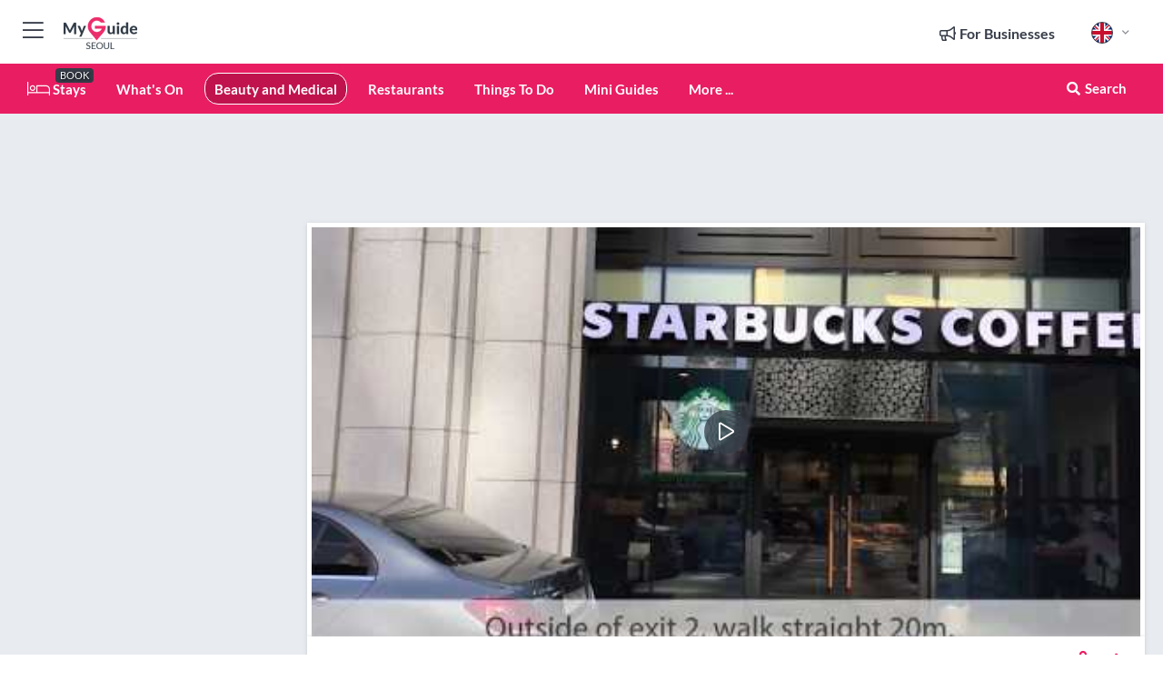

--- FILE ---
content_type: text/html; charset=utf-8
request_url: https://www.myguideseoul.com/beauty-and-medical/deesse-plastic-surgery
body_size: 18043
content:



			<!DOCTYPE html>
			<!--[if IE 8]>          <html class="ie ie8"> <![endif]-->
			<!--[if IE 9]>          <html class="ie ie9"> <![endif]-->
			<!--[if gt IE 9]><!-->  <html> <!--<![endif]-->
			<html lang="en" >
				<!--<![endif]-->

				<head>

					
					<!-- Global site tag (gtag.js) - Google Analytics -->
					<script nonce="ff9d5a021b8605b73e12e6492531a1dc" >

			 			window ['gtag_enable_tcf_support'] = true;  

			 		</script>

					<script nonce="ff9d5a021b8605b73e12e6492531a1dc" async src="https://www.googletagmanager.com/gtag/js?id=G-1BJ0B91QPT"></script>
					<script nonce="ff9d5a021b8605b73e12e6492531a1dc">
					  	window.dataLayer = window.dataLayer || [];
						function gtag(){dataLayer.push(arguments);}
			  			gtag('js', new Date());

			  			
					  	// gtag('config', 'G-1BJ0B91QPT');
					  	gtag('config', 'G-1BJ0B91QPT', {
					  	 	// 'campaign_source': 'Seoul',
					  	 	// 'content_group': 'Seoul',	
						  	'user_properties': {
						   	 	'website': 'Seoul'
						  	}
						});

					  		gtag('config', 'G-45BLXTWY6Z');
					</script>


					
							<meta http-equiv="Content-type" content="text/html; charset=utf-8" />
		<title>Deesse Plastic Surgery in Seoul</title>
		<meta name="facebook-domain-verification" content="ktqkjm91i37jwnqn6gifer0jtgd8ob" />
		<meta name="description" content="Deesse Plastic Surgery, Seoul - Deesse Plastic Surgery specializes in different areas of plastic surgery, which include Lip Surgery, Facial Contouring, Breas...">
		<meta name="keywords" content="Deesse Plastic Surgery, Seoul">
		<meta name="robots" content="noodp, index, follow" />
		<meta name="viewport" content="width=device-width, initial-scale=1">

		<link href='https://fonts.googleapis.com/css?family=Lato:300,400,700,900' rel='stylesheet' type='text/css'>
		
						<link rel="alternate" href="https://www.myguideseoul.com/beauty-and-medical/deesse-plastic-surgery" hreflang="en" />
							
							<link rel="alternate" href="https://www.myguideseoul.com/beauty-and-medical/deesse-plastic-surgery" hreflang="x-default" />
						<link rel="alternate" href="https://www.myguideseoul.com/es/beauty-and-medical/deesse-plastic-surgery" hreflang="es" />
							
						<link rel="alternate" href="https://www.myguideseoul.com/fr/beauty-and-medical/deesse-plastic-surgery" hreflang="fr" />
							
						<link rel="alternate" href="https://www.myguideseoul.com/pt/beleza-e-saude/deesse-plastic-surgery" hreflang="pt" />
							
						<link rel="alternate" href="https://www.myguideseoul.com/it/beauty-e-medicina/deesse-plastic-surgery" hreflang="it" />
							
						<link rel="alternate" href="https://www.myguideseoul.com/de/schonheit-und-medizin/deesse-plastic-surgery" hreflang="de" />
							
						<link rel="alternate" href="https://www.myguideseoul.com/nl/beauty-en-medisch/deesse-plastic-surgery" hreflang="nl" />
							
						<link rel="alternate" href="https://www.myguideseoul.com/no/skjonnhet-og-medisinsk/deesse-plastic-surgery" hreflang="no" />
							
						<link rel="alternate" href="https://www.myguideseoul.com/da/skonhed-og-medicinsk/deesse-plastic-surgery" hreflang="da" />
							
						<link rel="alternate" href="https://www.myguideseoul.com/sv/skonhet-och-medicin-i-seoul/deesse-plastic-surgery" hreflang="sv" />
							
						<link rel="alternate" href="https://www.myguideseoul.com/ja/beauty-and-medical/deesse-plastic-surgery" hreflang="ja" />
							
						<link rel="alternate" href="https://www.myguideseoul.com/fi/kauneus-ja-laaketiede/deesse-plastic-surgery" hreflang="fi" />
							
						<link rel="alternate" href="https://www.myguideseoul.com/pl/piekno-i-medycyna/deesse-plastic-surgery" hreflang="pl" />
							
						<link rel="alternate" href="https://www.myguideseoul.com/ru/beauty-and-medical/deesse-plastic-surgery" hreflang="ru" />
							
		
	
		<meta name="google-site-verification" content="g-Hssh-jr_iFZzkQsW9QswVlqUzeLWIy9Lys_Od8z5c" />
		<meta name="ahrefs-site-verification" content="f60c15e269fc27ccdd109cbef095f33e8531889e234532880849b804da551c44">
		<link rel="dns-prefetch" href="//https://images.myguide-cdn.com">
		<link rel="preload" fetchpriority="high" as="image" href="https://images.myguide-cdn.com/cdn-cgi/image/height=35,format=auto,quality=85/images/myguide/logo-light/seoul.png">
		<link rel="preload" fetchpriority="high" as="image" href="https://images.myguide-cdn.com/cdn-cgi/image/height=35,format=auto,quality=85/images/myguide/logo-dark/seoul.png">
		<link rel="preload" fetchpriority="high" as="image" href="https://images.myguide-cdn.com/cdn-cgi/image/width=1200,format=auto,quality=85/images/myguide/myguide-travel-frame.jpg">

		

		
		
		
		<link rel="canonical" href="https://www.myguideseoul.com/beauty-and-medical/deesse-plastic-surgery"  />
		
		

		<link rel="icon" href="https://images.myguide-cdn.com/favicons/favicon.ico" />
		<link rel="manifest" href="/manifest.json">
		<link rel="apple-touch-icon" sizes="57x57" href="https://images.myguide-cdn.com/favicons/apple-icon-57x57.png">
		<link rel="apple-touch-icon" sizes="60x60" href="https://images.myguide-cdn.com/favicons/apple-icon-60x60.png">
		<link rel="apple-touch-icon" sizes="72x72" href="https://images.myguide-cdn.com/favicons/apple-icon-72x72.png">
		<link rel="apple-touch-icon" sizes="76x76" href="https://images.myguide-cdn.com/favicons/apple-icon-76x76.png">
		<link rel="apple-touch-icon" sizes="114x114" href="https://images.myguide-cdn.com/favicons/apple-icon-114x114.png">
		<link rel="apple-touch-icon" sizes="120x120" href="https://images.myguide-cdn.com/favicons/apple-icon-120x120.png">
		<link rel="apple-touch-icon" sizes="144x144" href="https://images.myguide-cdn.com/favicons/apple-icon-144x144.png">
		<link rel="apple-touch-icon" sizes="152x152" href="https://images.myguide-cdn.com/favicons/apple-icon-152x152.png">
		<link rel="apple-touch-icon" sizes="180x180" href="https://images.myguide-cdn.com/favicons/apple-icon-180x180.png">
		<link rel="icon" type="image/png" sizes="192x192"  href="https://images.myguide-cdn.com/favicons/android-icon-192x192.png">
		<link rel="icon" type="image/png" sizes="32x32" href="https://images.myguide-cdn.com/favicons/favicon-32x32.png">
		<link rel="icon" type="image/png" sizes="96x96" href="https://images.myguide-cdn.com/favicons/favicon-96x96.png">
		<link rel="icon" type="image/png" sizes="16x16" href="https://images.myguide-cdn.com/favicons/favicon-16x16.png">
		<meta name="msapplication-TileImage" content="https://images.myguide-cdn.com/favicons/ms-icon-144x144.png">
		<meta name="msapplication-TileColor" content="#ffffff">
		<meta name="theme-color" content="#ffffff">
		<meta name="referrer" content="origin">


		<!-- CSS for IE -->
		<!--[if lte IE 9]>
			<link rel="stylesheet" type="text/css" href="css/ie.css" />
		<![endif]-->

		<!-- HTML5 shim and Respond.js IE8 support of HTML5 elements and media queries -->
		<!--[if lt IE 9]>
		  <script type='text/javascript' src="https://html5shiv.googlecode.com/svn/trunk/html5.js"></script>
		  <script type='text/javascript' src="https://cdnjs.cloudflare.com/ajax/libs/respond.js/1.4.2/respond.js"></script>
		<![endif]-->

		
		<meta name="yandex-verification" content="af9c3905eb736483" />
		
		<meta name="p:domain_verify" content="9f2d0fd09100c83e1e9462f55da3ba0a"/>


		<meta property="og:title" content="Deesse Plastic Surgery in Seoul"/>
		<meta property="og:url" content="https://www.myguideseoul.com/beauty-and-medical/deesse-plastic-surgery" />
		<meta property="og:type" content="product"/>
		<meta property="og:site_name" content="My Guide Seoul"/>
		<meta property="og:description" content="Deesse Plastic Surgery, Seoul - Deesse Plastic Surgery specializes in different areas of plastic surgery, which include Lip Surgery, Facial Contouring, Breas..." />
		<meta property="og:brand" content="Deesse Plastic Surgery in Seoul">

					<meta property="og:locale" content="en_GB"/>
					<meta property="og:locale:alternate" content="es_ES"/>
					<meta property="og:locale:alternate" content="fr_FR"/>
					<meta property="og:locale:alternate" content="pt_PT"/>
					<meta property="og:locale:alternate" content="it_IT"/>
					<meta property="og:locale:alternate" content="de_DE"/>
					<meta property="og:locale:alternate" content="nl_NL"/>
					<meta property="og:locale:alternate" content="no_NO"/>
					<meta property="og:locale:alternate" content="da_DK"/>
					<meta property="og:locale:alternate" content="sv_SE"/>
					<meta property="og:locale:alternate" content="ja_JP"/>
					<meta property="og:locale:alternate" content="fi_FI"/>
					<meta property="og:locale:alternate" content="pl_PL"/>
					<meta property="og:locale:alternate" content="ru_RU"/>

		
		
		
		<meta property="og:image" content="https://images.myguide-cdn.com/seoul/companies/deesse-plastic-surgery/large/deesse-plastic-surgery-626465.jpg" />

		
		
		<meta property="product:retailer_part_no" content="C99788"/>
		<meta property="product:category" content="Beauty and Medical"/>
		
		<meta property="product:location" content="Seoul"/>
		
		
		
		
		<meta property="product:country" content="South Korea"/>
		<meta property="product:type" content="Beauty and Medical"/>
		


		
		
		
		
		
		
	
		<meta itemprop="name" content="Deesse Plastic Surgery in Seoul">
		<meta itemprop="description" content="Deesse Plastic Surgery, Seoul - Deesse Plastic Surgery specializes in different areas of plastic surgery, which include Lip Surgery, Facial Contouring, Breas...">
		<meta itemprop="image" content="https://images.myguide-cdn.com/seoul/companies/deesse-plastic-surgery/large/deesse-plastic-surgery-626465.jpg">


		<meta name="twitter:card" content="summary">
		<meta name="twitter:site" content="@MyGuideNetwork">
		<meta name="twitter:creator" content="@MyDSeoul">
		<meta name="twitter:title" content="Deesse Plastic Surgery in Seoul">
		<meta name="twitter:description" content="Deesse Plastic Surgery, Seoul - Deesse Plastic Surgery specializes in different areas of plastic surgery, which include Lip Surgery, Facial Contouring, Breas...">
		<meta name="twitter:image" content="https://images.myguide-cdn.com/seoul/companies/deesse-plastic-surgery/large/deesse-plastic-surgery-626465.jpg">

		<meta name="google-site-verification" content="6h6jNsF2E76IFGQ-53vI62FusaH4Rx7G6HwIvLLkQdI" />
		<meta name="google-adsense-account" content="ca-pub-6651265782782197">	




		<link href="https://cache.myguide-network.com//_cache/c7cbef82892739a3c14f125617b5f814.css" rel="stylesheet" type='text/css'>



			
		

			<script nonce="ff9d5a021b8605b73e12e6492531a1dc" async src="https://securepubads.g.doubleclick.net/tag/js/gpt.js"></script>
			<script nonce="ff9d5a021b8605b73e12e6492531a1dc">
				var gptadslots = [];
			  	var googletag = googletag || {};
	  			googletag.cmd = googletag.cmd || [];

				googletag.cmd.push(function() {
				gptadslots.push(googletag.defineSlot('/36886427/seoul_mpu1_300x250', [300, 250], 'mpu1_300x250').addService(googletag.pubads()));
				gptadslots.push(googletag.defineSlot('/36886427/seoul_mpu2_300x250', [300, 250], 'mpu2_300x250').addService(googletag.pubads()));
				gptadslots.push(googletag.defineSlot('/36886427/seoul_mpu3_300x250', [300, 250], 'mpu3_300x250').addService(googletag.pubads()));

				
				gptadslots.push(googletag.defineSlot('/36886427/seoul_top_728x90', [728, 90], 'top_728x90').addService(googletag.pubads()));
				gptadslots.push(googletag.defineSlot('/36886427/seoul_mpu1_300x600', [300, 600], 'mpu1_300x600').addService(googletag.pubads()));
				gptadslots.push(googletag.defineSlot('/36886427/seoul_mpu1_728x90', [728, 90], 'mpu1_728x90').addService(googletag.pubads()));
				gptadslots.push(googletag.defineSlot('/36886427/seoul_top_320x50', [320, 50], 'top_320x50').addService(googletag.pubads()));
				gptadslots.push(googletag.defineSlot('/36886427/seoul_mpu1_320x50', [320, 50], 'mpu1_320x50').addService(googletag.pubads()));

				googletag.pubads().enableSingleRequest();
				googletag.pubads().setTargeting("PageLink","/beauty-and-medical/deesse-plastic-surgery");
				googletag.pubads().setTargeting("PageType","Company");
				googletag.pubads().setTargeting("PageID","99788");
				googletag.pubads().setTargeting("Lang","en");
				googletag.pubads().setTargeting("Page","Free");
				
				
				googletag.enableServices();
				});


				// googletag.cmd.push(function() { googletag.display('mpu1_300x250'); });
				// googletag.cmd.push(function() { googletag.display('top_728x90'); });
				// googletag.cmd.push(function() { googletag.display('top_320x50'); });
			</script>

		
		
		<!-- GetYourGuide Analytics -->

		<script>
		window.addEventListener('load', function() {
			var gygScript = document.createElement('script');
			gygScript.src = "https://widget.getyourguide.com/dist/pa.umd.production.min.js";
			gygScript.async = true;
			gygScript.defer = true;

			gygScript.dataset.gygPartnerId = "GIYFBFF";
			gygScript.dataset.gygGlobalAutoInsert = "true";
			gygScript.dataset.gygGlobalAutoInsertLimit = "8";
			gygScript.dataset.gygGlobalCmp = "auto-insertion";
			gygScript.dataset.gygGlobalAllowedHostCssSelector = ".gygauto";
			gygScript.dataset.gygGlobalExcludedHostUrls = "";
			gygScript.dataset.gygGlobalAllowedHostPathPrefixes = "";
			gygScript.dataset.gygGlobalExcludedKeywords = "";

			document.body.appendChild(gygScript);
		});
		</script>



			<script src="https://www.google.com/recaptcha/enterprise.js?render=6LduFhgrAAAAACFpapDObcxwzn2yMpn2lP5jxegn" async defer></script>

				</head>

				<body class="no-trans front-page company" 
					ng-app="siteApp" 
					id="MainAppCtrl" 
					ng-controller="AppController" 
					ng-init="$root.activeLanguage = 'en'; init({
						location: 'seoul',
						ga4key: 'G-45BLXTWY6Z',
						slug: '/beauty-and-medical/deesse-plastic-surgery',
						title: 'Deesse Plastic Surgery in Seoul',
						popup: '',
						actionToken: '2478cba155cbd2ca5ff88bd66eb52732e3a6faf84695d40efe1b1659dfa1b269',
						lastAction: '',
                        userId: '',
						    googleSignIn: {
                                clientId :'620088340861-8ek878891c5o7ec7gredhui5eqqdph00.apps.googleusercontent.com'
                            },
                        
						view: 'beauty-and-medical'
					});"


					>
				

					<div id="page-wrapper">


							





			<header id="header" class="navbar-static-top sticky-header ">
				<div class="topnav">
					<div class="container text-center">
						<ul class="quick-menu pull-left">
							<li >

								<a  id="menu-01" href="#mobile-menu-01" title="Toggle Menu" data-toggle="collapse" class="btn-block1 mobile-menu-toggle">
									<i class="fal fa-bars fa-fw"></i>
									<i class="fal fa-times fa-fw"></i>
								</a>

								
							</li>

						
							<li>
								<span class="logo navbar-brand">
									<a href="/" title="My Guide Seoul">
										<div ng-controller="SeasonCtrl" ng-class="seasonClass">
											<img loading="lazy" class="logo-dark" src="https://images.myguide-cdn.com/cdn-cgi/image/height=35,format=auto,quality=85/images/myguide/logo-dark/seoul.png" alt="My Guide Seoul" />
										</div>
									</a>
								</span>
							</li>
						</ul>

						<ul class="social-icons clearfix pull-right">
							
							

							<li   ng-show="$root.cart.count" ng-controller="OrderController" ng-cloak data-toggle="tooltip" data-placement="bottom" title="Shopping Cart">
								<a ng-click="openModal('/order/modal?init=summary&orderID='+ $root.cart.orderId, null, false, 'dialog-centered');" class="btn-block relative cartIcon" > 
									<span class="fa fa-shopping-cart" title='#{[{$root.cart.orders.id}]}'></span>
									<label class="hide">Orders</label>
									<div ng-show="$root.cart.count" class="ng-cloak 1pulsing-notification" ng-class="{'pulsing-notification' : $root.cart.count }">
										<small ng-bind="$root.cart.count"></small>
									</div>
								</a>
							</li>



							

								
							
								
								<li class="forBusiness">
									<a href="/for-businesses" 
										class="btn-block">
										<span class="far fa-fw fa-bullhorn"></span>
										<span><strong>For Businesses</strong></span>
									</a>
								</li>
							
								<li id="languagePicker" class="dropdown">
									<a class="dropdown-toggle" id="dropdownMenu3" data-toggle="dropdown">
												<span class="flag-icon flag-icon-squared flag-icon-gb mr5"></span>
										<i class="far fa-angle-down hidden-xs"></i>
									</a>
									<ul class="dropdown-menu dropdown-menu-left" aria-labelledby="dropdownMenu2">
												<li>
															<a href="/es/beauty-and-medical/deesse-plastic-surgery">
																<span class="flag-icon flag-icon-squared flag-icon-es mr5"></span>
																<small>Spanish</small>
															</a>
												</li>
												<li>
															<a href="/fr/beauty-and-medical/deesse-plastic-surgery">
																<span class="flag-icon flag-icon-squared flag-icon-fr mr5"></span>
																<small>French</small>
															</a>
												</li>
												<li>
															<a href="/pt/beleza-e-saude/deesse-plastic-surgery">
																<span class="flag-icon flag-icon-squared flag-icon-pt mr5"></span>
																<small>Portuguese</small>
															</a>
												</li>
												<li>
															<a href="/it/beauty-e-medicina/deesse-plastic-surgery">
																<span class="flag-icon flag-icon-squared flag-icon-it mr5"></span>
																<small>Italian</small>
															</a>
												</li>
												<li>
															<a href="/de/schonheit-und-medizin/deesse-plastic-surgery">
																<span class="flag-icon flag-icon-squared flag-icon-de mr5"></span>
																<small>German</small>
															</a>
												</li>
												<li>
															<a href="/nl/beauty-en-medisch/deesse-plastic-surgery">
																<span class="flag-icon flag-icon-squared flag-icon-nl mr5"></span>
																<small>Dutch</small>
															</a>
												</li>
												<li>
															<a href="/no/skjonnhet-og-medisinsk/deesse-plastic-surgery">
																<span class="flag-icon flag-icon-squared flag-icon-no mr5"></span>
																<small>Norwegian</small>
															</a>
												</li>
												<li>
															<a href="/da/skonhed-og-medicinsk/deesse-plastic-surgery">
																<span class="flag-icon flag-icon-squared flag-icon-dk mr5"></span>
																<small>Danish</small>
															</a>
												</li>
												<li>
															<a href="/sv/skonhet-och-medicin-i-seoul/deesse-plastic-surgery">
																<span class="flag-icon flag-icon-squared flag-icon-sv mr5"></span>
																<small>Swedish</small>
															</a>
												</li>
												<li>
															<a href="/ja/beauty-and-medical/deesse-plastic-surgery">
																<span class="flag-icon flag-icon-squared flag-icon-jp mr5"></span>
																<small>Japanese</small>
															</a>
												</li>
												<li>
															<a href="/fi/kauneus-ja-laaketiede/deesse-plastic-surgery">
																<span class="flag-icon flag-icon-squared flag-icon-fi mr5"></span>
																<small>Finnish</small>
															</a>
												</li>
												<li>
															<a href="/pl/piekno-i-medycyna/deesse-plastic-surgery">
																<span class="flag-icon flag-icon-squared flag-icon-pl mr5"></span>
																<small>Polish</small>
															</a>
												</li>
												<li>
															<a href="/ru/beauty-and-medical/deesse-plastic-surgery">
																<span class="flag-icon flag-icon-squared flag-icon-ru mr5"></span>
																<small>Russian</small>
															</a>
												</li>
									</ul>
								</li>


							
						</ul>
					</div>
				</div>


				<div class="main-header ">
					
					<div class="container">

						<nav class="scrollmenu" role="navigation">
							<ul class="menu">



									

										<li id="homepage" >
											<a href="/">
												<i class="fal fa-bed fa-lg"></i> Stays
											</a>
											<small class="label dark">BOOK</small>
											
										</li>



									





										<li id="whatson" >
											<a href="/events">What's On</a>
										</li>


														<li id="beauty-and-medical" class="active">
															<a href="/beauty-and-medical">Beauty and Medical</a>
														</li>
														<li id="restaurants" >
															<a href="/restaurants">Restaurants</a>
														</li>
														<li id="things-to-do" >
															<a href="/things-to-do">Things To Do</a>
														</li>

									
									
									

										<li id="lists" >
											<a href="/lists">
												Mini Guides
											</a>
										</li>




									<li>
											<a ng-href="" ng-click="openModal('/modal/menu', null, false, 'dialog-centered modal-lg');" class="btn-block">
												More ...
											</a>
									</li>

											<li class="pull-right" data-toggle="tooltip" data-placement="bottom" title="Search Website">
												<a class="btn-block noarrows" data-fancybox data-options='{"smallBtn":false, "buttons":false}' data-src="#filters" href="javascript:;" ng-click="$root.searchQuery=''; $root.searchTotal=1">
													<span class="fa fa-fw fa fa-search"></span> Search
												</a>
											</li>
							</ul>
						</nav>
					</div>

					
				</div>



				<nav id="mobile-menu-01" class="mobile-menu collapse width" aria-expanded="false" ng-cloak>
	                
					
					<a id="menu-01" href="#mobile-menu-01" title="Toggle Menu" data-toggle="collapse" class="mobile-menu-toggle">
							<i class="fal fa-times fa-fw"></i>
						</a>

	                <ul id="mobile-primary-menu" class="menu">

	                	<li ng-if="!$root.user.id" ng-cloak class="loginButton">
							

							<button ng-if="!$root.user.id" ng-click="openModal('/modal/users/auth', null, false, 'dialog-centered');" type="button" class="ng-scope">
                                Login / Sign Up         
                            </button>
						</li>
					
						
						<li ng-if="$root.user.id" ng-cloak class="loginButton menu-item-has-children">
							<a role="button" data-toggle="collapse" href="#profileMenuCollapse" aria-expanded="false" aria-controls="profileMenuCollapse">
								<img ng-if="$root.user.social.facebook.id"
									ng-src="{[{'https://graph.facebook.com/'+ $root.user.social.facebook.id + '/picture?type=large'}]}" 
									alt="{[{$root.user.fullName}]}">
								<img ng-if="!$root.user.social.facebook.id"
									ng-src="https://images.myguide-cdn.com/cdn-cgi/image/height=45,format=auto,quality=85/images/author-placeholder.jpg" 
									alt="{[{$root.user.fullName}]}">
								Hello {[{$root.user.name}]} <i class="fal fa-angle-down"></i>
							</a>
							<div class="submenu collapse" id="profileMenuCollapse">
								<ul>
									<li>
										<a ng-href="/profile">
											Profile
										</a>
									</li>
									<li>
										<a ng-href="/order-history">
											Your Orders
										</a>
									</li>
									<li>
										<a ng-href="/lists">
											My Guides
										</a>
									</li>
									<li>
										<a ng-click="userLogout({
											rid: 'READER_ID',
											url: 'https://www.myguideseoul.com/beauty-and-medical/deesse-plastic-surgery',
											return: 'https://www.myguideseoul.com/beauty-and-medical/deesse-plastic-surgery'
										}, true)" ng-href="">
										Logout
										</a>
									</li>
								</ul>
								<div class="space-sep10"></div>
							</div>
						</li>
						<div class="separator"></div>
					


							<li>
								<a href="/for-businesses">
									<i class="fal fa-bullhorn"></i> Add a Business
								</a>
							</li>

							<li>
								<a href="/addcompany">
									<i class="fal fa-check"></i> Claim your Business
								</a>
							</li>

							<li>
								<a href="/promote-events">
									<i class="fal fa-calendar-alt"></i> Promote Events
								</a>
							</li>

							<div class="space-sep10"></div>
							<div class="separator"></div>

						
						

							<li class="menu-item-has-children">
								<a role="button" data-toggle="collapse" href="#eventsMenuCollapse" aria-expanded="false" aria-controls="eventsMenuCollapse">
									<i class="fas fa-calendar-alt"></i> What's On Seoul<i class="fal fa-angle-down"></i>
								</a>
								<div class="submenu collapse" id="eventsMenuCollapse">
									<ul>
										<li><a href="/events">All Events in Seoul</a></li>

											<li><a href="/events/today">Today</a></li>
											<li><a href="/events/next-week">Next Week</a></li>
											<li><a href="/events/this-weekend">This Weekend</a></li>
											<li><a href="/events/tomorrow">Tomorrow</a></li>

											<li><a href="/events/april-2026">April 2026</a></li>
									</ul>
								</div>
							</li>
							<div class="space-sep10"></div>
							<div class="separator"></div>



							<li id="homepage" >
								<a href="/">
									<i class="fal fa-bed fa-lg"></i> Stays
									<small class="label pink">BOOK</small>
								</a>
							</li>






						
						<div class="space-sep10"></div>
						<div class="separator"></div>							

												<li>
													<a href="/beauty-and-medical"> Beauty and Medical
													</a>
												</li>
												<li>
													<a href="/restaurants"> Restaurants
													</a>
												</li>
												<li>
													<a href="/things-to-do"> Things To Do
													</a>
												</li>

						
										<li><a href="/living">Living</a></li>
										<li><a href="/accommodation">Accommodation</a></li>
										<li><a href="/nightlife">Nightlife</a></li>
										<li><a href="/shopping">Shopping</a></li>
										<li><a href="/seoul/spa-relaxation">Spa & Relaxation</a></li>
										<li><a href="/seoul/general-specialist-medical">General & Specialist Medical</a></li>

						<div class="space-sep10"></div>
						<div class="separator"></div>


							<li>
								<a href="/lists">
									<i class="far fa-plus"></i> Mini Guides
								</a>
							</li>
							<div class="space-sep10"></div>
							<div class="separator"></div>


						
						

						
							<li class="">
								<a href="/travel-articles">Travel Articles</a>
							</li>
							<li class="">
								<a href="/regionalinfo">Regional Info</a>
							</li>
							<li class="">
								<a href="/usefulinfo">Useful Info</a>
							</li>
					</ul>
	            </nav>

				<nav id="mobile-menu-02" class="mobile-menu collapse " aria-expanded="false">
					<a id="menu-02" href="#mobile-menu-02" title="Search" data-toggle="collapse" class="mobile-menu-toggle filter">
						
					</a>
					

					<ul class="iconList clearfix">
	    					<li>

	    						<a ng-href ng-click="openModal('/modal/users/auth', null, false, 'dialog-centered');" class="btn-block relative cartIcon"><i class="fa fa-user"></i> <span>View Profile</span></a></li>
							<li>
								<a ng-href ng-click="openModal('/modal/users/auth', null, false, 'dialog-centered');" class="btn-block relative cartIcon"><i class="fa fa-shopping-cart"></i> <span>Your Orders</span></a>
							</li>
	    					<li>
								<a ng-href ng-click="openModal('/modal/users/auth', null, false, 'dialog-centered');" class="btn-block relative cartIcon"> 
									<i class="fa fa-list"></i> <span>My Guides</span>
								</a>
							</li>
		    				<li>
		    					<a ng-href ng-click="openModal('/modal/users/auth', null, false, 'dialog-centered');"><i class="fa fa-sign-in"></i><span>Login</span></a>
		    				</li>
		    		</ul>
						<div class="logIn">
							<p>Log in for great & exciting features!</p> <img width="53" height="29" src="https://images.myguide-cdn.com/images/myguide/icons/arrow.png" alt="Arrow">
						</div>
	            </nav>

			</header>
	





							

								 <script type="application/ld+json">{
    "@context": "http:\/\/schema.org",
    "@type": "Organization",
    "name": "My Guide Seoul",
    "url": "https:\/\/www.myguideseoul.com",
    "logo": {
        "@context": "http:\/\/schema.org",
        "@type": "ImageObject",
        "url": "https:\/\/images.myguide-cdn.com\/images\/myguide\/logo-dark\/seoul.png"
    }
}</script>
 <script type="application/ld+json">{
    "@context": "http:\/\/schema.org",
    "@type": "WebSite",
    "name": "My Guide Seoul",
    "url": "https:\/\/www.myguideseoul.com"
}</script>
 <script type="application/ld+json">{
    "@context": "http:\/\/schema.org",
    "@type": "BreadcrumbList",
    "itemListElement": [
        {
            "@type": "ListItem",
            "position": 1,
            "item": {
                "@id": "\/",
                "name": "Seoul"
            }
        },
        {
            "@type": "ListItem",
            "position": 2,
            "item": {
                "@id": "\/beauty-and-medical",
                "name": "Beauty and Medical"
            }
        },
        {
            "@type": "ListItem",
            "position": 3,
            "item": {
                "@id": "\/beauty-and-medical\/deesse-plastic-surgery",
                "name": "Deesse Plastic Surgery"
            }
        }
    ]
}</script>
 <script type="application/ld+json">{
    "@context": "http:\/\/schema.org",
    "@graph": [
        {
            "@context": "http:\/\/schema.org",
            "@type": "SiteNavigationElement",
            "@id": "https:\/\/www.myguideseoul.com#menu",
            "name": "Stays",
            "url": "https:\/\/www.myguideseoul.com\/"
        },
        {
            "@context": "http:\/\/schema.org",
            "@type": "SiteNavigationElement",
            "@id": "https:\/\/www.myguideseoul.com#menu",
            "name": "Beauty and Medical",
            "url": "https:\/\/www.myguideseoul.com\/beauty-and-medical"
        },
        {
            "@context": "http:\/\/schema.org",
            "@type": "SiteNavigationElement",
            "@id": "https:\/\/www.myguideseoul.com#menu",
            "name": "Restaurants",
            "url": "https:\/\/www.myguideseoul.com\/restaurants"
        },
        {
            "@context": "http:\/\/schema.org",
            "@type": "SiteNavigationElement",
            "@id": "https:\/\/www.myguideseoul.com#menu",
            "name": "Things To Do",
            "url": "https:\/\/www.myguideseoul.com\/things-to-do"
        },
        {
            "@context": "http:\/\/schema.org",
            "@type": "SiteNavigationElement",
            "@id": "https:\/\/www.myguideseoul.com#menu",
            "name": "Events in Seoul",
            "url": "https:\/\/www.myguideseoul.com\/events"
        },
        {
            "@context": "http:\/\/schema.org",
            "@type": "SiteNavigationElement",
            "@id": "https:\/\/www.myguideseoul.com#menu",
            "name": "Living",
            "url": "https:\/\/www.myguideseoul.com\/living"
        },
        {
            "@context": "http:\/\/schema.org",
            "@type": "SiteNavigationElement",
            "@id": "https:\/\/www.myguideseoul.com#menu",
            "name": "Accommodation",
            "url": "https:\/\/www.myguideseoul.com\/accommodation"
        },
        {
            "@context": "http:\/\/schema.org",
            "@type": "SiteNavigationElement",
            "@id": "https:\/\/www.myguideseoul.com#menu",
            "name": "Nightlife",
            "url": "https:\/\/www.myguideseoul.com\/nightlife"
        },
        {
            "@context": "http:\/\/schema.org",
            "@type": "SiteNavigationElement",
            "@id": "https:\/\/www.myguideseoul.com#menu",
            "name": "Shopping",
            "url": "https:\/\/www.myguideseoul.com\/shopping"
        },
        {
            "@context": "http:\/\/schema.org",
            "@type": "SiteNavigationElement",
            "@id": "https:\/\/www.myguideseoul.com#menu",
            "name": "Spa & Relaxation",
            "url": "https:\/\/www.myguideseoul.com\/seoul\/spa-relaxation"
        },
        {
            "@context": "http:\/\/schema.org",
            "@type": "SiteNavigationElement",
            "@id": "https:\/\/www.myguideseoul.com#menu",
            "name": "General & Specialist Medical",
            "url": "https:\/\/www.myguideseoul.com\/seoul\/general-specialist-medical"
        },
        {
            "@context": "http:\/\/schema.org",
            "@type": "SiteNavigationElement",
            "@id": "https:\/\/www.myguideseoul.com#menu",
            "name": "Mini Guides",
            "url": "https:\/\/www.myguideseoul.com\/lists"
        },
        {
            "@context": "http:\/\/schema.org",
            "@type": "SiteNavigationElement",
            "@id": "https:\/\/www.myguideseoul.com#menu",
            "name": "Travel Articles",
            "url": "https:\/\/www.myguideseoul.com\/travel-articles"
        },
        {
            "@context": "http:\/\/schema.org",
            "@type": "SiteNavigationElement",
            "@id": "https:\/\/www.myguideseoul.com#menu",
            "name": "Regional Info",
            "url": "https:\/\/www.myguideseoul.com\/regionalinfo"
        },
        {
            "@context": "http:\/\/schema.org",
            "@type": "SiteNavigationElement",
            "@id": "https:\/\/www.myguideseoul.com#menu",
            "name": "Useful Info",
            "url": "https:\/\/www.myguideseoul.com\/usefulinfo"
        },
        {
            "@context": "http:\/\/schema.org",
            "@type": "SiteNavigationElement",
            "@id": "https:\/\/www.myguideseoul.com#menu",
            "name": "Travel Articles",
            "url": "https:\/\/www.myguideseoul.com\/travel-articles"
        }
    ]
}</script>
 <script type="application/ld+json">{
    "@context": "http:\/\/schema.org",
    "description": "Deesse Plastic Surgery, Seoul - Deesse Plastic Surgery specializes in different areas of plastic surgery, which include Lip Surgery, Facial Contouring, Breas...",
    "address": {
        "@type": "PostalAddress",
        "streetAddress": "108 Dosandaero, Deesse plastic surgery , Floor 14(Counselling\/Skin Center) & 15(Operation Center), RexTower, 1-3",
        "addressLocality": "Seoul",
        "addressCountry": "South Korea"
    },
    "geo": {
        "@type": "GeoCoordinates",
        "latitude": 37.495769,
        "longitude": 127.027536
    },
    "image": [
        "https:\/\/images.myguide-cdn.com\/seoul\/companies\/deesse-plastic-surgery\/large\/deesse-plastic-surgery-626465.jpg",
        "https:\/\/images.myguide-cdn.com\/seoul\/companies\/deesse-plastic-surgery\/large\/deesse-plastic-surgery-626459.jpg",
        "https:\/\/images.myguide-cdn.com\/seoul\/companies\/deesse-plastic-surgery\/large\/deesse-plastic-surgery-626460.jpg",
        "https:\/\/images.myguide-cdn.com\/seoul\/companies\/deesse-plastic-surgery\/large\/deesse-plastic-surgery-626461.jpg",
        "https:\/\/images.myguide-cdn.com\/seoul\/companies\/deesse-plastic-surgery\/large\/deesse-plastic-surgery-626462.jpg",
        "https:\/\/images.myguide-cdn.com\/seoul\/companies\/deesse-plastic-surgery\/large\/deesse-plastic-surgery-626463.jpg"
    ],
    "@type": "LocalBusiness",
    "name": "Deesse Plastic Surgery",
    "url": "https:\/\/www.myguideseoul.com\/beauty-and-medical\/deesse-plastic-surgery"
}</script>



								








								<section id="content">
									<div class="container">
										<div class="row">

											<div class="sidebar hidden-sm hidden-xs col-md-3">
																<div class="clearfix"></div>
			<div class="advert">




							


									<div id="mpu1_300x250" class="mpu-square">
										<script nonce="ff9d5a021b8605b73e12e6492531a1dc" type='text/javascript'>
											googletag.cmd.push(function() { googletag.display('mpu1_300x250'); });
										</script>
									</div>
							
					
			</div>
			<div class="clearfix"></div>




														<div class="advert skyscraper">

			

					<div id="mpu3_300x250">
						<script nonce="ff9d5a021b8605b73e12e6492531a1dc" type='text/javascript'>
							googletag.cmd.push(function() { googletag.display('mpu3_300x250'); });
						</script>
					</div>

			
	</div>

															<div class="clearfix"></div>
		<div class="advert">

			




							<div id="mpu1_300x600">
								<script nonce="ff9d5a021b8605b73e12e6492531a1dc" type='text/javascript'>
									googletag.cmd.push(function() { googletag.display('mpu1_300x600'); });
								</script>
							</div>
							<div class="space-sep20"></div>

					
					
		</div>

											</div>
											
											<div id="main" class="col-sm-12 col-md-9">
																<div class="advert leaderboard">






							

									
									<div id="top_728x90">
										<script nonce="ff9d5a021b8605b73e12e6492531a1dc" type='text/javascript'>
											googletag.cmd.push(function() { googletag.display('top_728x90'); });
										</script>
									</div>
									

									
								<div class="callToAction">
									<div>Want to Run Your Own<br><strong>My Guide Website</strong>?</div>
									<a class="pink" href="https://www.myguide-network.com/franchise" target="_blank"><i class="fa fa-info-circle"></i> Find Out More</a>
								</div>
							
			</div>

														<div class="companyslider new">
		<div id="mediaCarouselPhoto" class="col-xs-12 col-sm-12 col-md-12 nopadding">
			<div id="companyImageSlider">
					<div class="row">
						<div class="col-xs-12">
								<a data-fancybox-trigger="gallery" href="javascript:;" data-fancybox-index="0" class="youtubeVideo video">
									<img class="thumbnail img-responsive big" src="https://i.ytimg.com/vi/isaJgo9Cry4/hqdefault.jpg" alt="Deesse Plastic Surgery" />
							 	</a>
						</div>
					</div>
			</div>
		</div>
		<div class="clearfix"></div>
	</div>

	
	<div class="post companyPage">
		<div id="companyTabs" class="tab-container trans-style">
			<div class="tab-page">
				<div class="tab-content col-md-12">
					<div class="tab-pane tab-page row active fade in" id="overview">
						<div class="row">
				
							<div id="companyText" class="col-sm-12 col-md-8">
								
								<div class="headingHolder">
									<div class="space-sep10"></div>
									<div class="space-sep10 hidden-xs"></div>
									<h1>Deesse Plastic Surgery</h1>
									<h2>Plastic Surgery Specialist in Korea</h2>
								</div>


									
								<div class="clearfix"></div>
								<div class="space-sep10"></div>




								
								<a href='http://en.deesse.co.kr/main/main.php'>Deesse Plastic Surgery</a> specializes in different areas of plastic surgery, which include Lip Surgery, Facial Contouring, Breast Surgery, and Body Surgery. Deesse Plastic Surgery is an alumni hospital of Yonsei University as the surgeons are graduates of Yonsei Unversity, one of the top universities in Korea.<br />
<br />
With abundant clinical experience in plastic surgery, Deesse makes sure that the treatment is right for you. Deesse also realizes the aftercare services are essential to produce the optimal result of the procedure. So, Deesse also provides post-operation care to the patients to ensure they are recovering quickly and adequately.<br />
<br />
Under the Safety Management System, the anesthesiologists will always be ready to administer anesthesia to the patients during the operations. The clinic also installs the latest equipment to aid the procedures. Tools like 3D-CT and patient monitoring systems are the up-to-date medical equipment to help make an accurate analysis of the patients' conditions.<br />
<br />
Contact us directly at My Guide Seoul. Click on the <strong>'MAKE ENQUIRY'</strong> box to send us your questions.
								<div class="space-sep15"></div>			



								<div class="clearfix"></div>
							</div>
							<div id="companySidebar" class="col-sm-12 col-md-4">
								<div class="space-sep15"></div>

								<div class="absolute1">
										<a class="iconButton" title="Add to My Guide" ng-click="openModal('/modal/users/auth', null, false, 'dialog-centered');"><i class="far fa-plus"></i></a>
									
		<a id="socialsharebutton" tabindex="0" data-trigger="focus" class="iconButton" data-placement="bottom" data-html="true" data-toggle="popover" title="Share with Friends" data-content="
			<a href='#' class='ssk sskIcon ssk-facebook' data-toggle='tooltip' data-placement='bottom' title='Share on Facebook'></a>
			<a href='#' class='ssk sskIcon ssk-twitter' data-toggle='tooltip' data-placement='bottom' title='Share on Twitter'></a>
		    <a href='#' class='ssk sskIcon ssk-email' data-toggle='tooltip' data-placement='bottom' title='Share via Email'></a>
		    <a href='#' class='ssk sskIcon ssk-pinterest' data-toggle='tooltip' data-placement='bottom' title='Share on Pinterest'></a>
		    <a href='#' class='ssk sskIcon ssk-linkedin' data-toggle='tooltip' data-placement='bottom' title='Share on LinkedIn'></a>">
				<i class="fa fa-fw fa-share-alt"></i>
		</a>

								</div>

								<div class="clearfix"></div>

								<div class="space-sep15"></div>


										<h2>Contact</h2>
										<ul class="companyInfo">
													<li  ng-cloak>
														<div class="space-sep5 hidden-xs"></div>
														<a ng-hide="showPhone" data-href="https://www.myguideseoul.com/beauty-and-medical/deesse-plastic-surgery" ng-click="showPhone = true" class="trackClick" data-track="phone"><i class="fa fa-phone-square fa-fw" aria-hidden="true"></i> <span class="valContact">Click for Phone Number</span></a>
														<a ng-show="showPhone" href="tel:+82-2-1800-2662" class="trackClick" data-track="phone"><i class="fa fa-phone-square fa-fw" aria-hidden="true"></i> <span class="valContact">+82-2-1800-2662</span></a>
													</li>
											

										</ul>

										


										<div class="space-sep10"></div>



								

								


								
								
								<div class="space-sep30"></div>
							</div>
						</div>
					</div>
				</div>
			</div>
		</div>
	</div>



	


	





		<div class="space-sep20"></div>
		<div class="post bs p15 white-bg">
			<h2 class="pull-left">Directions</h2>
				<div id="map" class=" boxclearfix">
						<div class="clearfix"></div>
							<span class="geo">
								<abbr class="longitude" title="127.027536"></abbr>
								<abbr class="latitude" title="37.495769"></abbr>
							</span>

						<p class="adr">
							<a class="skin-color trackClick" title="Larger Map for Company: Deesse Plastic Surgery Plastic Surgery Specialist in Korea" href="https://maps.google.com/maps?q=37.495769,127.027536+(Deesse Plastic Surgery Plastic Surgery Specialist in Korea)" target="_blank" class="trackClick" data-track="view larger map">
							<i class="fas fa-map-marker pink-color"></i> <span class="street-address">108 Dosandaero</span>, <span class="extended-address">Deesse plastic surgery , Floor 14(Counselling/Skin Center) &amp; 15(Operation Center), RexTower, 1-3</span>, <span class="locality">Gangnam-gu</span>
							</a>
						</p>
						<div id="mapid"></div>
						


						<div class="space-sep10"></div>
						
						<a class="pull-right skin-color trackClick" title="Larger Map for Company: Deesse Plastic Surgery Plastic Surgery Specialist in Korea" href="https://maps.google.com/maps?q=37.495769,127.027536+(Deesse Plastic Surgery Plastic Surgery Specialist in Korea)" target="_blank" class="trackClick" data-track="view larger map">Get Directions <i class="fa fa-external-link"></i></a>
					<div class="clearfix"></div>
				</div>
				<div class="space-sep10"></div>

		</div>



			<div class="space-sep20"></div>
			<div class="post bs p15 white-bg">
				<h2 class="pull-left">Book Nearby Accommodation</h2>
				<a id="map-larger" 
					class="button primary big pull-right trackClick" 
					data-affiliate="Stay22" 
					data-track="affiliatelink"  
					data-view="company"
					data-type="company"
					data-typeid="99788"
					data-ref="largermap"
					title="Larger Map for Company: Deesse Plastic Surgery Plastic Surgery Specialist in Korea" 
					href="https://www.stay22.com/embed/gm?aid=myguide&lat=37.495769&lng=127.027536&navbarcolor=e8ecf1&fontcolor=363c48&title=Deesse Plastic Surgery&venue=Deesse Plastic Surgery&checkin=&hotelscolor=f7f7f7&hotelsfontcolor=363c48&campaign=&markerimage=https://https://images.myguide-cdn.com/images/g-spot2.png&disableautohover=true&mapstyle=light&scroll=false&zoom=13&listviewexpand=true&ljs=en" 
					target="_blank">
					<strong>Get Directions</strong>
				</a>


				<div class="space-sep15"></div>
				<div class="gallery">
					<div class="col-md-12 nopadding">
							
						<div class="trackClick1" 
								data-affiliate="Stay22" 
								data-track="affiliatelink"  
								data-view="company"
								data-type="company" 
								data-typeid="99788"
								data-ref="map">
							
							<iframe id="stay22-widget" width="100%" height="420" src="https://www.stay22.com/embed/gm?aid=myguide&lat=37.495769&lng=127.027536&navbarcolor=e8ecf1&fontcolor=363c48&title=Deesse Plastic Surgery&venue=Deesse Plastic Surgery&checkin=&hotelscolor=f7f7f7&hotelsfontcolor=363c48&campaign=&markerimage=https://https://images.myguide-cdn.com/images/g-spot2.png&disableautohover=true&mapstyle=light&scroll=false&zoom=13&viewmode=map&ljs=en" frameborder="0" allowfullscreen></iframe>


						</div> 

						
					</div>
				</div>
				<div class="clearfix"></div>

			</div>

		<div class="space-sep20"></div>
		<div class="post bs1 p15 white-bg">
			<div class="well">
				<h4><i class="fa fa-bullhorn"></i> Are you a business owner in Seoul?</h4>
			    <p>My Guide Seoul, an informative and user-friendly <strong>online guide</strong>, was created for all those interested in the Seoul region.</p>
                <p>Used daily by travellers, tourists, residents and locals, powered by Local Experts, <strong>our site reaches the people who are your potential customers.</strong></p>
			
				<ul>
					<li><i class="fa fa-check green p10" aria-hidden="true"></i> WhatsApp Enquiries</li>
					<li><i class="fa fa-check green p10" aria-hidden="true"></i> Integrate your chosen Booking platform</li>
					<li><i class="fa fa-check green p10" aria-hidden="true"></i> Gallery with Videos & Virtual Tours</li>
					<li><i class="fa fa-check green p10" aria-hidden="true"></i> Downloadable PDFs (Menus , Pricing lists..)</li>
					<li><i class="fa fa-check green p10" aria-hidden="true"></i> Event Promotion Included</li>
					<li><i class="fa fa-check green p10" aria-hidden="true"></i> Website Link</li>
					<li><i class="fa fa-check green p10" aria-hidden="true"></i> Social Media links</li>
				</ul>
				<div class="space-sep20"></div>
				<a href="/for-businesses" target="_blank" class="button btn-block1 primary strong">
    				Find Out More
				</a>
			</div>
		</div>							

	
	<div class="space-sep10"></div>







											</div>
										</div>
									</div>
								</section>

							
		<div id="userlists" class="mgLightbox customLightbox">
			<div class="lightboxHeader">
				<a class="innerClose left" data-fancybox-close><i class="fa fa-angle-double-left"></i></a>
					<a ng-click="openModal('/modal/users/auth', null, false, 'dialog-centered');" class="innerClose pull-right">
						<i class="fa fa-user-circle"></i>
					</a>
				<h4>My Lists</h4>

				<div id="createBox" class="mgLightbox smallBox">
					<div class="lightboxHeader">
						<a class="innerClose left" data-fancybox-close><i class="fa fa-angle-double-left"></i></a>
						<a class="innerClose" data-fancybox-close><span class="closeIcon faded"></span></a>
						<h4>Create New Guide</h4>
					</div>
					<div class="lightboxContent">
						<label>Suggested Guides</label>

						<select class="custom-select" ng-model="$root.listCtrl.select.ideas" ng-change="$root.listCtrl.value = $root.listCtrl.select.ideas;" name="ideas" id="ideas">
							<option value="">-- Select One --</option>
							<optgroup label="Suggested Guides">
								<option value="My Guide to Seoul">My Guide to Seoul</option>
									<option value="New Bars To Try">New Bars To Try</option>
									<option value="New Nightclubs To Try">New Nightclubs To Try</option>
									<option value="New Restaurants To Try">New Restaurants To Try</option>
									<option value="Best For Cocktails">Best For Cocktails</option>
									<option value="Best For Friday Night Drinks">Best For Friday Night Drinks</option>
									<option value="Best For Kids">Best For Kids</option>
									<option value="Best For Live Music">Best For Live Music</option>
									<option value="Best For Meeting Friends">Best For Meeting Friends</option>
									<option value="Best For Sundays">Best For Sundays</option>
									<option value="Best For Sunsets">Best For Sunsets</option>
									<option value="Best For Relaxing">Best For Relaxing</option>
									<option value="My Favourite Cafes">My Favourite Cafes</option>
									<option value="My Favourite Clubs">My Favourite Clubs</option>
									<option value="My Favourite Places">My Favourite Places</option>
									<option value="My Favourite Restaurants">My Favourite Restaurants</option>
									<option value="My Favourite Rooftop Bars">My Favourite Rooftop Bars</option>
									<option value="My Must See Places">My Must See Places</option>
									<option value="My Trip in DATE">My Trip in DATE</option>
									<option value="Our Trip to .....">Our Trip to .....</option>
									<option value="Must See Places For First Timers">Must See Places For First Timers</option>
									<option value="Hottest New Venues">Hottest New Venues</option>
									<option value="Trending">Trending</option>
									<option value="The Bucket List">The Bucket List</option>
							</optgroup>
								<optgroup label="Attractions in Seoul">
									<option value="Best Attractions in Seoul">Best Attractions in Seoul</option>
									<option value="Top 5 Attractions in Seoul">Top 5 Attractions in Seoul</option>
									<option value="Top 10 Attractions in Seoul">Top 10 Attractions in Seoul</option>
								</optgroup>
								<optgroup label="Bars in Seoul">
									<option value="Best Bars in Seoul">Best Bars in Seoul</option>
									<option value="Top 5 Bars in Seoul">Top 5 Bars in Seoul</option>
									<option value="Top 10 Bars in Seoul">Top 10 Bars in Seoul</option>
								</optgroup>
								<optgroup label="Beaches in Seoul">
									<option value="Best Beaches in Seoul">Best Beaches in Seoul</option>
									<option value="Top 5 Beaches in Seoul">Top 5 Beaches in Seoul</option>
									<option value="Top 10 Beaches in Seoul">Top 10 Beaches in Seoul</option>
								</optgroup>
								<optgroup label="Beach Clubs in Seoul">
									<option value="Best Beach Clubs in Seoul">Best Beach Clubs in Seoul</option>
									<option value="Top 5 Beach Clubs in Seoul">Top 5 Beach Clubs in Seoul</option>
									<option value="Top 10 Beach Clubs in Seoul">Top 10 Beach Clubs in Seoul</option>
								</optgroup>
								<optgroup label="Breathtaking Locations in Seoul">
									<option value="Best Breathtaking Locations in Seoul">Best Breathtaking Locations in Seoul</option>
									<option value="Top 5 Breathtaking Locations in Seoul">Top 5 Breathtaking Locations in Seoul</option>
									<option value="Top 10 Breathtaking Locations in Seoul">Top 10 Breathtaking Locations in Seoul</option>
								</optgroup>
								<optgroup label="Cafes in Seoul">
									<option value="Best Cafes in Seoul">Best Cafes in Seoul</option>
									<option value="Top 5 Cafes in Seoul">Top 5 Cafes in Seoul</option>
									<option value="Top 10 Cafes in Seoul">Top 10 Cafes in Seoul</option>
								</optgroup>
								<optgroup label="Clubs in Seoul">
									<option value="Best Clubs in Seoul">Best Clubs in Seoul</option>
									<option value="Top 5 Clubs in Seoul">Top 5 Clubs in Seoul</option>
									<option value="Top 10 Clubs in Seoul">Top 10 Clubs in Seoul</option>
								</optgroup>
								<optgroup label="Cocktail Bars in Seoul">
									<option value="Best Cocktail Bars in Seoul">Best Cocktail Bars in Seoul</option>
									<option value="Top 5 Cocktail Bars in Seoul">Top 5 Cocktail Bars in Seoul</option>
									<option value="Top 10 Cocktail Bars in Seoul">Top 10 Cocktail Bars in Seoul</option>
								</optgroup>
								<optgroup label="Golf Courses in Seoul">
									<option value="Best Golf Courses in Seoul">Best Golf Courses in Seoul</option>
									<option value="Top 5 Golf Courses in Seoul">Top 5 Golf Courses in Seoul</option>
									<option value="Top 10 Golf Courses in Seoul">Top 10 Golf Courses in Seoul</option>
								</optgroup>
								<optgroup label="Luxury Resorts in Seoul">
									<option value="Best Luxury Resorts in Seoul">Best Luxury Resorts in Seoul</option>
									<option value="Top 5 Luxury Resorts in Seoul">Top 5 Luxury Resorts in Seoul</option>
									<option value="Top 10 Luxury Resorts in Seoul">Top 10 Luxury Resorts in Seoul</option>
								</optgroup>
								<optgroup label="Night Clubs in Seoul">
									<option value="Best Night Clubs in Seoul">Best Night Clubs in Seoul</option>
									<option value="Top 5 Night Clubs in Seoul">Top 5 Night Clubs in Seoul</option>
									<option value="Top 10 Night Clubs in Seoul">Top 10 Night Clubs in Seoul</option>
								</optgroup>
								<optgroup label="For Birthday Parties in Seoul">
									<option value="Best For Birthday Parties in Seoul">Best For Birthday Parties in Seoul</option>
									<option value="Top 5 For Birthday Parties in Seoul">Top 5 For Birthday Parties in Seoul</option>
									<option value="Top 10 For Birthday Parties in Seoul">Top 10 For Birthday Parties in Seoul</option>
								</optgroup>
								<optgroup label="For Christmas Parties in Seoul">
									<option value="Best For Christmas Parties in Seoul">Best For Christmas Parties in Seoul</option>
									<option value="Top 5 For Christmas Parties in Seoul">Top 5 For Christmas Parties in Seoul</option>
									<option value="Top 10 For Christmas Parties in Seoul">Top 10 For Christmas Parties in Seoul</option>
								</optgroup>
								<optgroup label="For Fathers Day in Seoul">
									<option value="Best For Fathers Day in Seoul">Best For Fathers Day in Seoul</option>
									<option value="Top 5 For Fathers Day in Seoul">Top 5 For Fathers Day in Seoul</option>
									<option value="Top 10 For Fathers Day in Seoul">Top 10 For Fathers Day in Seoul</option>
								</optgroup>
								<optgroup label="For Mothers Day in Seoul">
									<option value="Best For Mothers Day in Seoul">Best For Mothers Day in Seoul</option>
									<option value="Top 5 For Mothers Day in Seoul">Top 5 For Mothers Day in Seoul</option>
									<option value="Top 10 For Mothers Day in Seoul">Top 10 For Mothers Day in Seoul</option>
								</optgroup>
								<optgroup label="For Office Parties in Seoul">
									<option value="Best For Office Parties in Seoul">Best For Office Parties in Seoul</option>
									<option value="Top 5 For Office Parties in Seoul">Top 5 For Office Parties in Seoul</option>
									<option value="Top 10 For Office Parties in Seoul">Top 10 For Office Parties in Seoul</option>
								</optgroup>
								<optgroup label="For Stag & Hens in Seoul">
									<option value="Best For Stag & Hens in Seoul">Best For Stag & Hens in Seoul</option>
									<option value="Top 5 For Stag & Hens in Seoul">Top 5 For Stag & Hens in Seoul</option>
									<option value="Top 10 For Stag & Hens in Seoul">Top 10 For Stag & Hens in Seoul</option>
								</optgroup>
								<optgroup label="For Valentines Day in Seoul">
									<option value="Best For Valentines Day in Seoul">Best For Valentines Day in Seoul</option>
									<option value="Top 5 For Valentines Day in Seoul">Top 5 For Valentines Day in Seoul</option>
									<option value="Top 10 For Valentines Day in Seoul">Top 10 For Valentines Day in Seoul</option>
								</optgroup>
								<optgroup label="Places To See in Seoul">
									<option value="Best Places To See in Seoul">Best Places To See in Seoul</option>
									<option value="Top 5 Places To See in Seoul">Top 5 Places To See in Seoul</option>
									<option value="Top 10 Places To See in Seoul">Top 10 Places To See in Seoul</option>
								</optgroup>
								<optgroup label="Restaurants in Seoul">
									<option value="Best Restaurants in Seoul">Best Restaurants in Seoul</option>
									<option value="Top 5 Restaurants in Seoul">Top 5 Restaurants in Seoul</option>
									<option value="Top 10 Restaurants in Seoul">Top 10 Restaurants in Seoul</option>
								</optgroup>
								<optgroup label="Rooftop Bars in Seoul">
									<option value="Best Rooftop Bars in Seoul">Best Rooftop Bars in Seoul</option>
									<option value="Top 5 Rooftop Bars in Seoul">Top 5 Rooftop Bars in Seoul</option>
									<option value="Top 10 Rooftop Bars in Seoul">Top 10 Rooftop Bars in Seoul</option>
								</optgroup>
								<optgroup label="Spas in Seoul">
									<option value="Best Spas in Seoul">Best Spas in Seoul</option>
									<option value="Top 5 Spas in Seoul">Top 5 Spas in Seoul</option>
									<option value="Top 10 Spas in Seoul">Top 10 Spas in Seoul</option>
								</optgroup>
								<optgroup label="Sunset Spots in Seoul">
									<option value="Best Sunset Spots in Seoul">Best Sunset Spots in Seoul</option>
									<option value="Top 5 Sunset Spots in Seoul">Top 5 Sunset Spots in Seoul</option>
									<option value="Top 10 Sunset Spots in Seoul">Top 10 Sunset Spots in Seoul</option>
								</optgroup>
								<optgroup label="Tours in Seoul">
									<option value="Best Tours in Seoul">Best Tours in Seoul</option>
									<option value="Top 5 Tours in Seoul">Top 5 Tours in Seoul</option>
									<option value="Top 10 Tours in Seoul">Top 10 Tours in Seoul</option>
								</optgroup>
								<optgroup label="Tourist Attractions in Seoul">
									<option value="Best Tourist Attractions in Seoul">Best Tourist Attractions in Seoul</option>
									<option value="Top 5 Tourist Attractions in Seoul">Top 5 Tourist Attractions in Seoul</option>
									<option value="Top 10 Tourist Attractions in Seoul">Top 10 Tourist Attractions in Seoul</option>
								</optgroup>
								<optgroup label="Things To Do in Seoul">
									<option value="Best Things To Do in Seoul">Best Things To Do in Seoul</option>
									<option value="Top 5 Things To Do in Seoul">Top 5 Things To Do in Seoul</option>
									<option value="Top 10 Things To Do in Seoul">Top 10 Things To Do in Seoul</option>
								</optgroup>
								<optgroup label="Things To Do with Kids in Seoul">
									<option value="Best Things To Do with Kids in Seoul">Best Things To Do with Kids in Seoul</option>
									<option value="Top 5 Things To Do with Kids in Seoul">Top 5 Things To Do with Kids in Seoul</option>
									<option value="Top 10 Things To Do with Kids in Seoul">Top 10 Things To Do with Kids in Seoul</option>
								</optgroup>
								<optgroup label="Wedding Venues in Seoul">
									<option value="Best Wedding Venues in Seoul">Best Wedding Venues in Seoul</option>
									<option value="Top 5 Wedding Venues in Seoul">Top 5 Wedding Venues in Seoul</option>
									<option value="Top 10 Wedding Venues in Seoul">Top 10 Wedding Venues in Seoul</option>
								</optgroup>
								<optgroup label="For A View in Seoul">
									<option value="Best For A View in Seoul">Best For A View in Seoul</option>
									<option value="Top 5 For A View in Seoul">Top 5 For A View in Seoul</option>
									<option value="Top 10 For A View in Seoul">Top 10 For A View in Seoul</option>
								</optgroup>
						</select>

						<div class="space-sep10"></div>
						<div class="space-sep5"></div>
						<p>OR</p>
						<div class="space-sep5"></div>
						<label>Name Your Own Guide</label>
						<input type="search" class="btn-block" ng-model="$root.listCtrl.value" name="q" id="q" placeholder="Enter a title or select one from above" required>
						<div class="space-sep20"></div>
						<button data-fancybox data-options='{"smallBtn":false, "buttons":false}' data-src="#confirmBox" ng-click="$root.listCtrl.command = 'list_create'; $root.listCtrl.commandText = 'Create Guide?'" class="noarrows button button-submit btn-block" >
							<i class="far fa-plus"></i> CREATE MY GUIDE
						</button>
					</div>
				</div>
			</div>

			<div class="lightboxContent">
						<div class="introduction">
							<h5>Mini Guides</h5>
							<img class="arrow" width="53" height="29" src="https://images.myguide-cdn.com/images/myguide/icons/arrow.png" alt="Arrow" />
							<p class="padded" amp-access="NOT loggedIn" amp-access-hide>Login to create your guides for Seoul.</p>
						</div>



			</div>
		</div>

		<div id="listBoxAdd" class="mgLightbox">
			<div class="lightboxHeader">
				<a class="innerClose left" data-fancybox-close><i class="fa fa-angle-double-left"></i></a>
				<a class="innerClose" data-fancybox-close><span class="closeIcon faded"></span></a>
				<h4>Add to My Guide</h4>
			</div>
			<div class="lightboxContent">
				<h5>Create New Guide</h5>
				<ul>
					<li>
						<a data-fancybox data-options='{"smallBtn":false, "buttons":false}' class="noarrows" data-src="#createBox" href="javascript:;" id="addNew">
							<i class="fa fa-plus fa-x2"></i> Add to New Guide
						</a>
					</li>
				</ul>
				<div class="space-sep10"></div>


				<div class="space-sep20"></div>


			<div class="space-sep10"></div>
			</div>
		</div>

		<div id="confirmBox" class="mgLightbox smallBox">
			<div class="lightboxHeader">
				<a class="innerClose pull-right" data-fancybox-close><span class="closeIcon faded"></span></a>
				<h4 ng-bind="$root.listCtrl.commandText"></h4>
			</div>
			<div class="lightboxContent filters1">
				<div class="textHolder">
					<form id="myform" method="post" target="_top" action="" novalidate>
						<input type="text" id="command"		name="command"  	ng-model="$root.listCtrl.command" hidden>
						<input type="text" id="value" 		name="value" 		ng-model="$root.listCtrl.value" hidden>
						<input type="text" id="listid" 		name="listid" 		ng-model="$root.listCtrl.listid" hidden>
						<input type="text" id="type" 		name="type" 		ng-model="$root.listCtrl.type" hidden>
						<input type="text" id="itemid" 		name="itemid" 		ng-model="$root.listCtrl.itemid" hidden>
						<div class="center-text">
							<button type="submit" value="CONFIRM" class="button button-submit btn-block"><i class="fa fa-tick"></i> CONFIRM</button>
							<div class="space-sep10"></div>
							<a class="button light btn-block" data-fancybox-close>Cancel</a>
						</div>
					</form>
					<div class="space-sep10"></div>
				</div>
			</div>
		</div>

		<div id="renameBox" class="mgLightbox smallBox">
			<div class="lightboxHeader">
				<a class="innerClose pull-right" data-fancybox-close><span class="closeIcon faded"></span></a>
				<h4 ng-bind="$root.listCtrl.commandText"></h4>
			</div>
			<div class="lightboxContent filters1">
				<div class="space-sep10"></div>
				<div class="textHolder">
					<div class="center-text">
						<input class="btn-block" type="text" id="value2" name="value" ng-model="$root.listCtrl.value" value="">
						<div class="space-sep10"></div>
						<button data-fancybox data-options='{"smallBtn":false, "buttons":false}' data-src="#confirmBox"  type="submit" ng-click="$root.listCtrl.command = 'list_rename'; $root.listCtrl.commandText = 'Rename Guide?'" value="CONFIRM" class="button button-submit btn-block"><i class="fa fa-tick"></i> CONFIRM</button>
						<div class="space-sep10"></div>
						<a class="button light btn-block" data-fancybox-close>Cancel</a>
					</div>
					<div class="space-sep10"></div>
				</div>
			</div>
		</div>

								








	

							


								
		<div id="listSlides" class="slider section" ng-cloak>				
			<div class="container">
				<div class="description">
					<h2 class="pull-left">Mini Guides</h2>
					<div class="pull-right">
						<div class="space-sep5 visible-xs"></div>
						<a href="/lists" class="button btn-block  primary">View All</a>
					</div>
				</div>
				<div class="space-sep10"></div>
				<div class="image-carousel style2 flex-slider" data-item-width="242" data-item-margin="20">
					<ul class="slides image-box style9">
								<li>
									<a class="imageZoom" title="3 Best Jazz Bars in Seoul" href="/lists/3-best-jazz-bars-in-seoul">
										<article class="pageFlip box list">
											<img alt="All That Jazz" src="https://images.myguide-cdn.com/images/myguide/icons/placeholder.png" data-src="https://images.myguide-cdn.com/cdn-cgi/image/width=300,format=auto,quality=85/seoul/companies/all-that-jazz/large/all-that-jazz-639910.jpg">
											<div class="details listDetails">
												<img class="logo" src="https://images.myguide-cdn.com/images/myguide/icons/placeholder.png" data-src="https://images.myguide-cdn.com/cdn-cgi/image/height=45,format=auto,quality=85/images/myguide/logo-light/seoul.png" alt="My Guide Seoul" width="232" height="100" />
												<div class="bottomDiv">
													<h2 class="">
														3 Best Jazz Bars in Seoul
													</h2>
													<p>Handpicked by a Local Expert</p>
												</div>
											</div>
										</article>
									</a>
								</li>
								<li>
									<a class="imageZoom" title="Foreigner Friendly" href="/lists/foreigner-friendly">
										<article class="pageFlip box list">
											<img alt="Foreigner Friendly" src="https://images.myguide-cdn.com/images/myguide/icons/placeholder.png" data-src="https://images.myguide-cdn.com/cdn-cgi/image/width=300,format=auto,quality=85/seoul/companies/minish-dental-clinic/large/minish-dental-clinic-634351.jpg">
											<div class="details listDetails">
												<img class="logo" src="https://images.myguide-cdn.com/images/myguide/icons/placeholder.png" data-src="https://images.myguide-cdn.com/cdn-cgi/image/height=45,format=auto,quality=85/images/myguide/logo-light/seoul.png" alt="My Guide Seoul" width="232" height="100" />
												<div class="bottomDiv">
													<h2 class="">
														Foreigner Friendly
													</h2>
													<p>Handpicked by a Local Expert</p>
												</div>
											</div>
										</article>
									</a>
								</li>
								<li>
									<a class="imageZoom" title="5 Best big shopping venues" href="/lists/5-best-big-shopping-venues">
										<article class="pageFlip box list">
											<img alt="5 Best big shopping venues" src="https://images.myguide-cdn.com/images/myguide/icons/placeholder.png" data-src="https://images.myguide-cdn.com/cdn-cgi/image/width=300,format=auto,quality=85/seoul/companies/ipark-mall/large/ipark-mall-95497.jpg">
											<div class="details listDetails">
												<img class="logo" src="https://images.myguide-cdn.com/images/myguide/icons/placeholder.png" data-src="https://images.myguide-cdn.com/cdn-cgi/image/height=45,format=auto,quality=85/images/myguide/logo-light/seoul.png" alt="My Guide Seoul" width="232" height="100" />
												<div class="bottomDiv">
													<h2 class="">
														5 Best big shopping venues
													</h2>
													<p>Handpicked by a Local Expert</p>
												</div>
											</div>
										</article>
									</a>
								</li>
								<li>
									<a class="imageZoom" title="Must do foreign restaurants" href="/lists/must-do-foreign-restaurants">
										<article class="pageFlip box list">
											<img alt="Must do foreign restaurants" src="https://images.myguide-cdn.com/images/myguide/icons/placeholder.png" data-src="https://images.myguide-cdn.com/cdn-cgi/image/width=300,format=auto,quality=85/seoul/companies/okawa-sushi/large/okawa-sushi-97763.jpg">
											<div class="details listDetails">
												<img class="logo" src="https://images.myguide-cdn.com/images/myguide/icons/placeholder.png" data-src="https://images.myguide-cdn.com/cdn-cgi/image/height=45,format=auto,quality=85/images/myguide/logo-light/seoul.png" alt="My Guide Seoul" width="232" height="100" />
												<div class="bottomDiv">
													<h2 class="">
														Must do foreign restaurants
													</h2>
													<p>Handpicked by a Local Expert</p>
												</div>
											</div>
										</article>
									</a>
								</li>
								<li>
									<a class="imageZoom" title="Weird and Wonderful places to eat" href="/lists/weird-and-wonderful-places-to-eat">
										<article class="pageFlip box list">
											<img alt="Weird and Wonderful places to eat" src="https://images.myguide-cdn.com/images/myguide/icons/placeholder.png" data-src="https://images.myguide-cdn.com/cdn-cgi/image/width=300,format=auto,quality=85/seoul/companies/pyongyang-pub/large/pyongyang-pub-635769.jpg">
											<div class="details listDetails">
												<img class="logo" src="https://images.myguide-cdn.com/images/myguide/icons/placeholder.png" data-src="https://images.myguide-cdn.com/cdn-cgi/image/height=45,format=auto,quality=85/images/myguide/logo-light/seoul.png" alt="My Guide Seoul" width="232" height="100" />
												<div class="bottomDiv">
													<h2 class="">
														Weird and Wonderful places to eat
													</h2>
													<p>Handpicked by a Local Expert</p>
												</div>
											</div>
										</article>
									</a>
								</li>
								<li>
									<a class="imageZoom" title="3 Best Cocktails bars in Itaewon" href="/lists/3-best-cocktails-bars-in-itaewon">
										<article class="pageFlip box list">
											<img alt="3 Best Cocktails bars in Itaewon" src="https://images.myguide-cdn.com/images/myguide/icons/placeholder.png" data-src="https://images.myguide-cdn.com/cdn-cgi/image/width=300,format=auto,quality=85/seoul/companies/the-bermuda/large/the-bermuda-635118.jpg">
											<div class="details listDetails">
												<img class="logo" src="https://images.myguide-cdn.com/images/myguide/icons/placeholder.png" data-src="https://images.myguide-cdn.com/cdn-cgi/image/height=45,format=auto,quality=85/images/myguide/logo-light/seoul.png" alt="My Guide Seoul" width="232" height="100" />
												<div class="bottomDiv">
													<h2 class="">
														3 Best Cocktails bars in Itaewon
													</h2>
													<p>Handpicked by a Local Expert</p>
												</div>
											</div>
										</article>
									</a>
								</li>
								<li>
									<a class="imageZoom" title="3 Ski Resorts near Seoul" href="/lists/3-ski-resorts-near-seoul">
										<article class="pageFlip box list">
											<img alt="3 Ski Resorts near Seoul" src="https://images.myguide-cdn.com/images/myguide/icons/placeholder.png" data-src="https://images.myguide-cdn.com/cdn-cgi/image/width=300,format=auto,quality=85/seoul/companies/phoenix-park-ski-resor/large/phoenix-park-ski-resor-633411.jpg">
											<div class="details listDetails">
												<img class="logo" src="https://images.myguide-cdn.com/images/myguide/icons/placeholder.png" data-src="https://images.myguide-cdn.com/cdn-cgi/image/height=45,format=auto,quality=85/images/myguide/logo-light/seoul.png" alt="My Guide Seoul" width="232" height="100" />
												<div class="bottomDiv">
													<h2 class="">
														3 Ski Resorts near Seoul
													</h2>
													<p>Handpicked by a Local Expert</p>
												</div>
											</div>
										</article>
									</a>
								</li>
								<li>
									<a class="imageZoom" title="Seouls Best Massages" href="/lists/seouls-best-massages">
										<article class="pageFlip box list">
											<img alt="Seouls Best Massages" src="https://images.myguide-cdn.com/images/myguide/icons/placeholder.png" data-src="https://images.myguide-cdn.com/cdn-cgi/image/width=300,format=auto,quality=85/seoul/companies/create-wellness-center-itaewon/large/create-wellness-center-itaewon-99953.jpg">
											<div class="details listDetails">
												<img class="logo" src="https://images.myguide-cdn.com/images/myguide/icons/placeholder.png" data-src="https://images.myguide-cdn.com/cdn-cgi/image/height=45,format=auto,quality=85/images/myguide/logo-light/seoul.png" alt="My Guide Seoul" width="232" height="100" />
												<div class="bottomDiv">
													<h2 class="">
														Seouls Best Massages
													</h2>
													<p>Handpicked by a Local Expert</p>
												</div>
											</div>
										</article>
									</a>
								</li>
					</ul>
				</div>
				
			</div>
			

		</div>

									<div id="nearby" class="nearby section">
			<div class="container">
				<div class="row">
					<div class="nearbytext col-sm-6 ">
						<a href="https://www.myguide-network.com/our-network" target="_blank">
							<img loading="lazy" data-src="https://images.myguide-cdn.com/cdn-cgi/image/width=800,format=auto,quality=85/images/map-big.jpg" alt="My Guide Network Locations">
						</a>
					</div>
					<div class="nearbytext col-sm-6 ">
						<div class="space-sep20"></div>
						<h2>We Are Part of the My Guide Network!</h2>
						<p>My Guide Seoul</strong> is part of the global <strong><a href="/all-destinations">My Guide Network</a></strong> of Online & Mobile travel guides.</p>
						<p>We are now in <a href="/all-destinations">180+ Destinations</a> and Growing. If you are interested in becoming a local travel partner and would like to find out more then click for more info about our <a href="https://www.myguide-network.com" target="_blank">Website Business Opportunity</a>.</p>
						
							<div class="space-sep40 hidden-xs"></div>
							<h2>Nearby Destinations</h2>
					
							<ul>
										<li>
											<a target="_blank" href="https://www.myguide-shanghai.com">My Guide Shanghai</a>
										</li>
										<li>
											<a target="_blank" href="https://www.myguide-beijing.com">My Guide Beijing</a>
										</li>
										<li>
											<a target="_blank" href="https://www.myguidetokyo.com">My Guide Tokyo</a>
										</li>
										<li>
											<a target="_blank" href="https://www.myguidetaipei.com">My Guide Taipei</a>
										</li>
										<li>
											<a target="_blank" href="https://www.myguide-hongkong.com">My Guide Hong Kong</a>
										</li>
										<li>
											<a target="_blank" href="https://www.myguidehanoi.com">My Guide Hanoi</a>
										</li>
										<li>
											<a target="_blank" href="https://www.myguidevietnam.com">My Guide Vietnam</a>
										</li>
										<li>
											<a target="_blank" href="https://www.myguidebangkok.com">My Guide Bangkok</a>
										</li>
										<li>
											<a target="_blank" href="https://www.myguidepattaya.com">My Guide Pattaya</a>
										</li>
							</ul>
					</div>
				</div>
			</div>
		</div>


							
	<div id="filters" class="filters mgLightbox customLightbox">
		
		<div class="lightboxHeader search">
			<div class="bg">
				<i class="fa fa-search"></i>
			</div>
			<div class="relative">

				<input type="text" ng-keyup="search({q : $root.searchQuery,actionToken : '2478cba155cbd2ca5ff88bd66eb52732e3a6faf84695d40efe1b1659dfa1b269',lang:'en' })" ng-model="$root.searchQuery" name="searchQuery" class="inputButton" value="" placeholder="Tell us what you're looking for...">
				<a href="" ng-click="$root.searchQuery=''; $root.searchTotal=1" class="clearInput" ng-show="$root.searchQuery"><i class="fa fa-times-circle" ></i> </a>
			</div>
			<a class="closesearch" ng-click="$root.searchQuery=''; $root.searchTotal=1" data-fancybox-close><span class="closeIcon"></span></a>
			<a class="loading" ng-show="$root.searchLoading"><i class="fa fa-spinner fa-spin"></i> </a>
		</div>
		<div class="lightboxContent filters1">
			<div class="warning" ng-show="!$root.searchTotal && $root.searchQuery">
				<p>No results found</p>
			</div>
			<div class="suggest" ng-hide="$root.searchQuery && $root.searchItems.length > 0">





						
						<a class="toggle" data-toggle="collapse" href="#collapseExample2" role="button" aria-expanded="false" aria-controls="collapseExample2">
							 Beauty and Medical by Type <small class="description"><i class="fa fa-chevron-right"></i></small>
						</a>
						<div class="collapse in" id="collapseExample2">
							<div class="card card-body">
								<ul>
									<li>
									<a class="active" href="/beauty-and-medical" ><i class="fa fa-check-circle"></i> Show All</a>
									</li>
												<li><a href="/beauty-and-medical/cosmetic-and-beauty-shops"><i class="fa fa-check-circle"></i> Cosmetic and Beauty Shops</a></li>
												<li><a href="/beauty-and-medical/dental-clinics"><i class="fa fa-check-circle"></i> Dental Clinics</a></li>
												<li><a href="/beauty-and-medical/dermatology-skin-care"><i class="fa fa-check-circle"></i> Dermatology & Skin Care</a></li>
												<li><a href="/beauty-and-medical/eye-surgery-clinics"><i class="fa fa-check-circle"></i> Eye Surgery Clinics</a></li>
												<li><a href="/beauty-and-medical/hair-loss-treatment"><i class="fa fa-check-circle"></i> Hair Loss Treatment in Korea | Best Clinics & How Much it Costs</a></li>
												<li><a href="/beauty-and-medical/massage-and-spas"><i class="fa fa-check-circle"></i> Massage and Spas</a></li>
												<li><a href="/beauty-and-medical/physicians-chiropractors"><i class="fa fa-check-circle"></i> Physicians & Chiropractors</a></li>
												<li><a href="/beauty-and-medical/plastic-surgery-clinics"><i class="fa fa-check-circle"></i> Plastic Surgery Clinics</a></li>
								
								</ul>
							</div>
						</div>
						<div class="space-sep20"></div>
						
						<a class="toggle" data-toggle="collapse" href="#collapseExample3" role="button" aria-expanded="false" aria-controls="collapseExample3">
							Beauty and Medical by Region <small class="description"><i class="fa fa-chevron-right"></i></small>
						</a>
						<div class="collapse in" id="collapseExample3">
							<div class="card card-body">
								<ul>
									<li><a class="active" href="/beauty-and-medical"><i class="fa fa-check-circle"></i> Show All</a></li>
								</ul>
							</div>
						</div>

						<div class="space-sep20"></div>
			</div>

			<div class="suggest" ng-show="$root.searchQuery" ng-cloak>
				 <div ng-repeat="item in searchItems" ng-show="$root.searchItems.length > 0">
					<h4>{[{item.label}]}</h4>
					<ul>
						<li ng-repeat="data in item.data">
							<a ng-href="{[{data.slug}]}"><i class="fa fa-check-circle"></i> {[{data.title}]}</a>
						</li>
					</ul>
					<div class="space-sep20"></div>
				 </div>
			</div>

		</div>
	</div>


	
	<div id="eventsfilters" class="mgLightbox customLightbox">
		<div class="lightboxHeader">
			<a class="innerClose pull-right" data-fancybox-close><span class="closeIcon faded"></span></a>
			<h4>Events in Seoul</h4>
		</div>
		<div class="lightboxContent filters1">
			<div>
			  <ul class="nav nav-tabs" role="tablist">
				<li role="presentation" class="active"><a href="#dates" aria-controls="dates" role="tab" data-toggle="tab">Dates</a></li>
				<li role="presentation"><a href="#eventCategories" aria-controls="eventCategories" role="tab" data-toggle="tab">Categories</a></li>
				<li role="presentation"><a href="#eventsSearch" aria-controls="eventsSearch" role="tab" data-toggle="tab">Search</a></li>
			  </ul>

			  <div class="tab-content">
				<div role="tabpanel" class="tab-pane active" id="dates">
					<p><i class="fa fa-filter"></i> Filter Events by Sub-Category</p>
					<ul class="subCategories clearfix">
							<li ><i class="fa fa-check-circle" aria-hidden="true"></i> <a href="/events/today"></a></li>
							<li ><i class="fa fa-check-circle" aria-hidden="true"></i> <a href="/events/next-week"></a></li>
							<li ><i class="fa fa-check-circle" aria-hidden="true"></i> <a href="/events/this-weekend"></a></li>
							<li ><i class="fa fa-check-circle" aria-hidden="true"></i> <a href="/events/tomorrow"></a></li>
							<li ><i class="fa fa-check-circle" aria-hidden="true"></i> <a href="/events/april-2026">April 2026</a></li>
					</ul>
				</div>
				<div role="tabpanel" class="tab-pane" id="eventCategories">
						<p>Please select a Date first.</p>

				</div>
				<div role="tabpanel" class="tab-pane" id="eventsSearch">
					<span>
						<strong><i class="fa fa-search"></i> Search for a company in Seoul</strong>
						<form id="companySearch" action="/search" method="GET" target="_top">
							<input type="text" class="form-control" name="q" id="q" placeholder="Search for Company..." value="">
							<button type="submit" value="Subscribe"><i class="fa fa-search"></i> SEARCH</button>
						</form>
					</span>
				</div>
			  </div>
			</div>
		</div>
	</div>









		
		<footer id="footer">
			<div class="footer-wrapper">
				<div class="container">
					<div class="row">


						<div class="col-xs-12 col-sm-12 col-md-6 col-lg-6">
							<h4>Local Expert for Seoul</h4>
								
							
							<div class="localExpert">
								<small>Justin Harvey</small>
								<br>
									<img alt="Justin" data-src="https://images.myguide-cdn.com/cdn-cgi/image/height=100,format=auto,quality=85/images/experts/md_seoul.jpg">


							</div>



								
								
							<div class="space-sep15"></div>
						</div>
						


						<div class="col-xs-12 col-sm-6 col-md-3 col-lg-3">
							<h2>My Guide Seoul</h2>

							<ul class="discover triangle hover row">
								
								
                                    <li class="col-xs-12">
                                        <a href="/for-businesses">
                                            Register your business
                                        </a>
                                    </li>
                                    <li class="col-xs-12">
                                        <a href="/promote-events">
                                            Submit an Event for FREE
                                        </a>
                                    </li>
                                <li class="col-xs-12"><a href="/contactus">Contact Us</a></li>
							</ul>

    								<ul class="social-icons full-width1 clearfix">
    									<li><a href="http://www.facebook.com/pages/My-Destination-Seoul/123563727743603" target="_blank" class="social-icons" onclick=""><span class="fab fa-facebook-f"></span></a></li>
    									<li><a href="https://twitter.com/MyDSeoul" target="_blank" class="social-icons"><span class="fab fa-twitter"></span></a></li>
    									
    									
    									
    									
    								</ul>

						</div>

						<div class="col-xs-12 col-sm-6 col-md-3 col-lg-3">

							<h2>My Guide Network</h2>
							<ul class="discover triangle hover row">
									<li class="col-xs-12"><a href="https://www.myguide-network.com" target="_blank">About Us</a></li>
									<li class="col-xs-12"><a href="/all-destinations" target="_blank">All Destinations</a></li>
									<li class="col-xs-12"><a href="/press" target="_blank">Press Information & Resources</a></li>
								<li class="col-xs-12"><a href="https://www.myguide-network.com" target="_blank">Franchise Opportunity</a></li>
								
							</ul>

								
						</div>

					</div>
				</div>
			</div>
			<div class="space-sep20 visible-xs"></div>
			<div class="bottom gray-area">
				<div class="container">
					<div class="row">
						<div class="col-xs-2 spinner logo">
							<a title="Home" href="/"><img alt="My Guide spinner" data-src="https://images.myguide-cdn.com/images/network.png"></a>
						</div>
						<div class="col-xs-8 col-sm-8 copyright text-center">
							<p>© 2026 My Guide. All rights reserved. <a class="underline" href="/privacy-policy">Privacy Policy</a> <a class="underline" href="/terms-and-conditions">Terms & Conditions</a></p>
								<small>Company Name: 유한회사 스파르스비트(SparseBit Ltd.), CEO (Name): 데미안알렉산더볼(DAMIAN ALEXANDER BALL), Business Registration #: 741-88-01296, Address: 서울특별시 서초구 강남대로51길 10, 비1층 106-208호(서초동) 06627</small>
								<div class="space-sep10"></div>
							</p>
						</div>

						<div class="col-xs-2 text-right">
							<a id="back-to-top" href="#" class="animated bounce" data-animation-type="bounce" style="animation-duration: 1s; visibility: visible;"><i class="fa fa-arrow-up circle" aria-hidden="true"></i></a>
						</div>
					</div>
				</div>
			</div>
		</footer>
    
		


	<script nonce="ff9d5a021b8605b73e12e6492531a1dc" src="https://cache.myguide-network.com/md/js/jquery-2.0.2.min.js" type="text/javascript" ></script>
	<script nonce="ff9d5a021b8605b73e12e6492531a1dc" src="https://cache.myguide-network.com/md/js/jquery.noconflict.js" type="text/javascript" ></script>
	<script nonce="ff9d5a021b8605b73e12e6492531a1dc" src="https://cache.myguide-network.com/md/js/angular-1.7.9/angular.min.js" type="text/javascript" ></script>
	<script nonce="ff9d5a021b8605b73e12e6492531a1dc" src="https://cache.myguide-network.com/md/js/angular-1.7.9/angular-animate.min.js" type="text/javascript" ></script>
	<script nonce="ff9d5a021b8605b73e12e6492531a1dc" src="https://cache.myguide-network.com/md/js/lazyload.js" type="text/javascript" ></script>
	<script nonce="ff9d5a021b8605b73e12e6492531a1dc" src="https://cache.myguide-network.com/md/js/bootstrap.js" type="text/javascript" ></script>
	<script nonce="ff9d5a021b8605b73e12e6492531a1dc" src="https://cache.myguide-network.com/md/js/jquery.flexslider-min.js" type="text/javascript" ></script>
	<script nonce="ff9d5a021b8605b73e12e6492531a1dc" src="https://cache.myguide-network.com/md/js/fancybox-v3/dist/jquery.fancybox.js" type="text/javascript" ></script>
	<script nonce="ff9d5a021b8605b73e12e6492531a1dc" src="https://cache.myguide-network.com/md/js/theme-scripts.js" type="text/javascript" ></script>
	<script nonce="ff9d5a021b8605b73e12e6492531a1dc" src="https://cache.myguide-network.com/md/js/isotope.pkgd.min.js" type="text/javascript" ></script>
	<script nonce="ff9d5a021b8605b73e12e6492531a1dc" src="https://cache.myguide-network.com/md/js/angular/angular-sanitize.min.js" type="text/javascript" ></script>
	<script nonce="ff9d5a021b8605b73e12e6492531a1dc" src="https://cache.myguide-network.com/md/js/angular/ui-bootstrap-tpls-3.0.6-bs5.js" type="text/javascript" ></script>
	<script nonce="ff9d5a021b8605b73e12e6492531a1dc" src="https://cache.myguide-network.com/md/js/social-share-kit.min.js" type="text/javascript" ></script>
	<script nonce="ff9d5a021b8605b73e12e6492531a1dc" src="https://cache.myguide-network.com/md/js/bootstrap-datepicker.js" type="text/javascript" ></script>
	<script nonce="ff9d5a021b8605b73e12e6492531a1dc" src="https://cache.myguide-network.com/md/js/moment-with-locales.min.js" type="text/javascript" ></script>
	<script nonce="ff9d5a021b8605b73e12e6492531a1dc" src="https://cache.myguide-network.com/md/js/jquery.scrollTo.min.js" type="text/javascript" ></script>
	<script nonce="ff9d5a021b8605b73e12e6492531a1dc" src="https://cache.myguide-network.com/md/js/leaflet/leaflet.js" type="text/javascript" ></script>
	<script nonce="ff9d5a021b8605b73e12e6492531a1dc" src="https://cache.myguide-network.com/md/js/leaflet/plugins/leaflet-gesture-handling.js" type="text/javascript" ></script>
	<script nonce="ff9d5a021b8605b73e12e6492531a1dc" src="https://cache.myguide-network.com/md/js/scripts.js" type="text/javascript" ></script>
	<script nonce="ff9d5a021b8605b73e12e6492531a1dc" src="https://cache.myguide-network.com/md/js/vs-google-autocomplete.js" type="text/javascript" ></script>
	<script nonce="ff9d5a021b8605b73e12e6492531a1dc" src="https://cache.myguide-network.com/md/js/site.app.js" type="text/javascript" ></script>
	<script nonce="ff9d5a021b8605b73e12e6492531a1dc" src="https://cache.myguide-network.com/md/js/site.controllers.js" type="text/javascript" ></script>
	<script nonce="ff9d5a021b8605b73e12e6492531a1dc" src="https://cache.myguide-network.com/md/js/google-tracking.js" type="text/javascript" ></script>
	<script nonce="ff9d5a021b8605b73e12e6492531a1dc" src="https://cache.myguide-network.com/md/js/paginator.js" type="text/javascript" ></script>
	<script nonce="ff9d5a021b8605b73e12e6492531a1dc" src="https://cache.myguide-network.com/md/js/datepicker/datePicker.js" type="text/javascript" ></script>



	
	<link rel="preload" href="https://cache.myguide-network.com/components/dist/v1/components.css" as="style" onload="this.onload=null;this.rel='stylesheet'">
	<noscript><link rel="stylesheet" href="https://cache.myguide-network.com/components/dist/v1/components.css"></noscript>
		
	<script  nonce="ff9d5a021b8605b73e12e6492531a1dc" src="https://cache.myguide-network.com/components/dist/v1/components.js"></script>
	
		<script asyn nonce="ff9d5a021b8605b73e12e6492531a1dc">
	        var MGComponent = new MyGuideComponents({
	            apiToken : 'atk.oaWNoKXJdv5LrfFvG||lHZ4KvdH3bitjxys77uyorsRgEk7XfgXIQIECnpNMtBIIJbvfoi3GWcr9w7DWPTMJf9rH7G8CMc5||OUZP7zJh6UqY=',
	            locale : 'en'
	        });
		</script>

    
	







			<script>
			window.addEventListener('load', function() {
				var gygScript = document.createElement('script');
				gygScript.src = "https://widget.getyourguide.com/dist/pa.umd.production.min.js";
				gygScript.async = true;
				gygScript.defer = true;

				gygScript.dataset.gygPartnerId = "GIYFBFF";
				gygScript.dataset.gygGlobalAutoInsert = "true";
				gygScript.dataset.gygGlobalAutoInsertLimit = "8";
				gygScript.dataset.gygGlobalCmp = "auto-insertion";
				gygScript.dataset.gygGlobalAllowedHostCssSelector = ".gygauto";
				gygScript.dataset.gygGlobalExcludedHostUrls = "";
				gygScript.dataset.gygGlobalAllowedHostPathPrefixes = "";
				gygScript.dataset.gygGlobalExcludedKeywords = "";

				document.body.appendChild(gygScript);
			});
			</script>

                <script>
				window.addEventListener('load', function() {
					(function (s, t, a, y, twenty, two) {
					s.Stay22 = s.Stay22 || {};
					s.Stay22.params = {
						aid: "myguide",
						excludes: ["getyourguide"]
					};
					twenty = t.createElement(a);
					two = t.getElementsByTagName(a)[0];
					twenty.async = 1;
					twenty.src = y;
					two.parentNode.insertBefore(twenty, two);
					})(window, document, "script", "https://scripts.stay22.com/letmeallez.js");
				});
				</script>



            	<script>
				window.addEventListener('load', function() {
					// Setup configuration
					window._CTZ = {
					enabled: true,
					verticals: {
						hotel: {
						active: true,
						search: {
							"city": "Seoul",
							"countryCode": "KR"
						}
						}
					}
					};

					// Insert ClickTripz script
					var ctScript = document.createElement('script');
					ctScript.async = true;
					ctScript.charset = "UTF-8";
					ctScript.dataset.publisher = "e732598370814c3da753b89d01667522";
					ctScript.src = "https://static.clicktripz.com/tag.js";
					document.body.appendChild(ctScript);
				});
				</script>

	
	




		<script src="//www.youtube.com/player_api" defer></script>


			<script>
			var player;
			  function onYouTubeIframeAPIReady() {
				player = new YT.Player('player', {
				  height: '100%',
				  width: '100%',
				  videoId: 'isaJgo9Cry4',
				  playerVars: { 'controls': 0, 'showinfo' : 0 , 'rel': 0, 'loop': 1, 'modestbranding':0 , 'autoplay':0},
				  events: {
					'onReady': onPlayerReady,
					'onStateChange': onPlayerStateChange
				  }
				});
			  }
			</script>





    









		<script nonce="ff9d5a021b8605b73e12e6492531a1dc" >
			var gSpot = L.icon({
				    iconUrl: 'https://https://images.myguide-cdn.com/images/g-spot2.png',
				   	iconSize:     [37, 37], 
				    iconAnchor:   [25, 50],
				   	popupAnchor:  [0, -60]
				});
		</script>

			<script nonce="ff9d5a021b8605b73e12e6492531a1dc" >
				var mymap = L.map("mapid", {
			        center: [37.495769, 127.027536],
			        zoom: 16,
			        gestureHandling: true,
			        gestureHandlingOptions: {
				        text: {
				            touch: "Use two fingers to move the map",
				            scroll: "Use ctrl + scroll to zoom the map",
				            scrollMac: "Use \u2318 + scroll to zoom the map"
				        }
				    }
			    });

                    

                    var marker = L.marker([37.495769, 127.027536],{icon: gSpot}).addTo(mymap);


                    
                    // marker.bindPopup("<b>Deesse Plastic Surgery</b><br>108 Dosandaero, Deesse plastic surgery , Floor 14(Counselling/Skin Center) & 15(Operation Center), RexTower, 1-3");

                    marker.bindPopup(" <b>Deesse Plastic Surgery 108 Dosandaero</b> <br> Deesse plastic surgery , Floor 14(Counselling/Skin Center) & 15(Operation Center), RexTower, 1-3, Gangnam-gu, Seoul<br> +82-2-1800-2662<br> <a class='trackClick skin-color' target='_blank' href='https://maps.google.com/maps?q=37.495769%2C127.027536+%28Deesse+Plastic+Surgery+108+Dosandaero%29'>Get Directions</a> ");


				L.tileLayer('https://{s}.tile.openstreetmap.org/{z}/{x}/{y}.png').addTo(mymap);
				
                mymap.fitBounds([
                        [37.495769, 127.027536],
                ], { padding: [20, 20] });
            
      			// mymap.setView([37.495769, 127.027536], 13);

				

			</script>
		




					</div><!-- wrapper end -->
					

				</body>
			</html>


--- FILE ---
content_type: text/html; charset=utf-8
request_url: https://www.google.com/recaptcha/enterprise/anchor?ar=1&k=6LduFhgrAAAAACFpapDObcxwzn2yMpn2lP5jxegn&co=aHR0cHM6Ly93d3cubXlndWlkZXNlb3VsLmNvbTo0NDM.&hl=en&v=N67nZn4AqZkNcbeMu4prBgzg&size=invisible&anchor-ms=20000&execute-ms=30000&cb=ovh7y5slcqzz
body_size: 48602
content:
<!DOCTYPE HTML><html dir="ltr" lang="en"><head><meta http-equiv="Content-Type" content="text/html; charset=UTF-8">
<meta http-equiv="X-UA-Compatible" content="IE=edge">
<title>reCAPTCHA</title>
<style type="text/css">
/* cyrillic-ext */
@font-face {
  font-family: 'Roboto';
  font-style: normal;
  font-weight: 400;
  font-stretch: 100%;
  src: url(//fonts.gstatic.com/s/roboto/v48/KFO7CnqEu92Fr1ME7kSn66aGLdTylUAMa3GUBHMdazTgWw.woff2) format('woff2');
  unicode-range: U+0460-052F, U+1C80-1C8A, U+20B4, U+2DE0-2DFF, U+A640-A69F, U+FE2E-FE2F;
}
/* cyrillic */
@font-face {
  font-family: 'Roboto';
  font-style: normal;
  font-weight: 400;
  font-stretch: 100%;
  src: url(//fonts.gstatic.com/s/roboto/v48/KFO7CnqEu92Fr1ME7kSn66aGLdTylUAMa3iUBHMdazTgWw.woff2) format('woff2');
  unicode-range: U+0301, U+0400-045F, U+0490-0491, U+04B0-04B1, U+2116;
}
/* greek-ext */
@font-face {
  font-family: 'Roboto';
  font-style: normal;
  font-weight: 400;
  font-stretch: 100%;
  src: url(//fonts.gstatic.com/s/roboto/v48/KFO7CnqEu92Fr1ME7kSn66aGLdTylUAMa3CUBHMdazTgWw.woff2) format('woff2');
  unicode-range: U+1F00-1FFF;
}
/* greek */
@font-face {
  font-family: 'Roboto';
  font-style: normal;
  font-weight: 400;
  font-stretch: 100%;
  src: url(//fonts.gstatic.com/s/roboto/v48/KFO7CnqEu92Fr1ME7kSn66aGLdTylUAMa3-UBHMdazTgWw.woff2) format('woff2');
  unicode-range: U+0370-0377, U+037A-037F, U+0384-038A, U+038C, U+038E-03A1, U+03A3-03FF;
}
/* math */
@font-face {
  font-family: 'Roboto';
  font-style: normal;
  font-weight: 400;
  font-stretch: 100%;
  src: url(//fonts.gstatic.com/s/roboto/v48/KFO7CnqEu92Fr1ME7kSn66aGLdTylUAMawCUBHMdazTgWw.woff2) format('woff2');
  unicode-range: U+0302-0303, U+0305, U+0307-0308, U+0310, U+0312, U+0315, U+031A, U+0326-0327, U+032C, U+032F-0330, U+0332-0333, U+0338, U+033A, U+0346, U+034D, U+0391-03A1, U+03A3-03A9, U+03B1-03C9, U+03D1, U+03D5-03D6, U+03F0-03F1, U+03F4-03F5, U+2016-2017, U+2034-2038, U+203C, U+2040, U+2043, U+2047, U+2050, U+2057, U+205F, U+2070-2071, U+2074-208E, U+2090-209C, U+20D0-20DC, U+20E1, U+20E5-20EF, U+2100-2112, U+2114-2115, U+2117-2121, U+2123-214F, U+2190, U+2192, U+2194-21AE, U+21B0-21E5, U+21F1-21F2, U+21F4-2211, U+2213-2214, U+2216-22FF, U+2308-230B, U+2310, U+2319, U+231C-2321, U+2336-237A, U+237C, U+2395, U+239B-23B7, U+23D0, U+23DC-23E1, U+2474-2475, U+25AF, U+25B3, U+25B7, U+25BD, U+25C1, U+25CA, U+25CC, U+25FB, U+266D-266F, U+27C0-27FF, U+2900-2AFF, U+2B0E-2B11, U+2B30-2B4C, U+2BFE, U+3030, U+FF5B, U+FF5D, U+1D400-1D7FF, U+1EE00-1EEFF;
}
/* symbols */
@font-face {
  font-family: 'Roboto';
  font-style: normal;
  font-weight: 400;
  font-stretch: 100%;
  src: url(//fonts.gstatic.com/s/roboto/v48/KFO7CnqEu92Fr1ME7kSn66aGLdTylUAMaxKUBHMdazTgWw.woff2) format('woff2');
  unicode-range: U+0001-000C, U+000E-001F, U+007F-009F, U+20DD-20E0, U+20E2-20E4, U+2150-218F, U+2190, U+2192, U+2194-2199, U+21AF, U+21E6-21F0, U+21F3, U+2218-2219, U+2299, U+22C4-22C6, U+2300-243F, U+2440-244A, U+2460-24FF, U+25A0-27BF, U+2800-28FF, U+2921-2922, U+2981, U+29BF, U+29EB, U+2B00-2BFF, U+4DC0-4DFF, U+FFF9-FFFB, U+10140-1018E, U+10190-1019C, U+101A0, U+101D0-101FD, U+102E0-102FB, U+10E60-10E7E, U+1D2C0-1D2D3, U+1D2E0-1D37F, U+1F000-1F0FF, U+1F100-1F1AD, U+1F1E6-1F1FF, U+1F30D-1F30F, U+1F315, U+1F31C, U+1F31E, U+1F320-1F32C, U+1F336, U+1F378, U+1F37D, U+1F382, U+1F393-1F39F, U+1F3A7-1F3A8, U+1F3AC-1F3AF, U+1F3C2, U+1F3C4-1F3C6, U+1F3CA-1F3CE, U+1F3D4-1F3E0, U+1F3ED, U+1F3F1-1F3F3, U+1F3F5-1F3F7, U+1F408, U+1F415, U+1F41F, U+1F426, U+1F43F, U+1F441-1F442, U+1F444, U+1F446-1F449, U+1F44C-1F44E, U+1F453, U+1F46A, U+1F47D, U+1F4A3, U+1F4B0, U+1F4B3, U+1F4B9, U+1F4BB, U+1F4BF, U+1F4C8-1F4CB, U+1F4D6, U+1F4DA, U+1F4DF, U+1F4E3-1F4E6, U+1F4EA-1F4ED, U+1F4F7, U+1F4F9-1F4FB, U+1F4FD-1F4FE, U+1F503, U+1F507-1F50B, U+1F50D, U+1F512-1F513, U+1F53E-1F54A, U+1F54F-1F5FA, U+1F610, U+1F650-1F67F, U+1F687, U+1F68D, U+1F691, U+1F694, U+1F698, U+1F6AD, U+1F6B2, U+1F6B9-1F6BA, U+1F6BC, U+1F6C6-1F6CF, U+1F6D3-1F6D7, U+1F6E0-1F6EA, U+1F6F0-1F6F3, U+1F6F7-1F6FC, U+1F700-1F7FF, U+1F800-1F80B, U+1F810-1F847, U+1F850-1F859, U+1F860-1F887, U+1F890-1F8AD, U+1F8B0-1F8BB, U+1F8C0-1F8C1, U+1F900-1F90B, U+1F93B, U+1F946, U+1F984, U+1F996, U+1F9E9, U+1FA00-1FA6F, U+1FA70-1FA7C, U+1FA80-1FA89, U+1FA8F-1FAC6, U+1FACE-1FADC, U+1FADF-1FAE9, U+1FAF0-1FAF8, U+1FB00-1FBFF;
}
/* vietnamese */
@font-face {
  font-family: 'Roboto';
  font-style: normal;
  font-weight: 400;
  font-stretch: 100%;
  src: url(//fonts.gstatic.com/s/roboto/v48/KFO7CnqEu92Fr1ME7kSn66aGLdTylUAMa3OUBHMdazTgWw.woff2) format('woff2');
  unicode-range: U+0102-0103, U+0110-0111, U+0128-0129, U+0168-0169, U+01A0-01A1, U+01AF-01B0, U+0300-0301, U+0303-0304, U+0308-0309, U+0323, U+0329, U+1EA0-1EF9, U+20AB;
}
/* latin-ext */
@font-face {
  font-family: 'Roboto';
  font-style: normal;
  font-weight: 400;
  font-stretch: 100%;
  src: url(//fonts.gstatic.com/s/roboto/v48/KFO7CnqEu92Fr1ME7kSn66aGLdTylUAMa3KUBHMdazTgWw.woff2) format('woff2');
  unicode-range: U+0100-02BA, U+02BD-02C5, U+02C7-02CC, U+02CE-02D7, U+02DD-02FF, U+0304, U+0308, U+0329, U+1D00-1DBF, U+1E00-1E9F, U+1EF2-1EFF, U+2020, U+20A0-20AB, U+20AD-20C0, U+2113, U+2C60-2C7F, U+A720-A7FF;
}
/* latin */
@font-face {
  font-family: 'Roboto';
  font-style: normal;
  font-weight: 400;
  font-stretch: 100%;
  src: url(//fonts.gstatic.com/s/roboto/v48/KFO7CnqEu92Fr1ME7kSn66aGLdTylUAMa3yUBHMdazQ.woff2) format('woff2');
  unicode-range: U+0000-00FF, U+0131, U+0152-0153, U+02BB-02BC, U+02C6, U+02DA, U+02DC, U+0304, U+0308, U+0329, U+2000-206F, U+20AC, U+2122, U+2191, U+2193, U+2212, U+2215, U+FEFF, U+FFFD;
}
/* cyrillic-ext */
@font-face {
  font-family: 'Roboto';
  font-style: normal;
  font-weight: 500;
  font-stretch: 100%;
  src: url(//fonts.gstatic.com/s/roboto/v48/KFO7CnqEu92Fr1ME7kSn66aGLdTylUAMa3GUBHMdazTgWw.woff2) format('woff2');
  unicode-range: U+0460-052F, U+1C80-1C8A, U+20B4, U+2DE0-2DFF, U+A640-A69F, U+FE2E-FE2F;
}
/* cyrillic */
@font-face {
  font-family: 'Roboto';
  font-style: normal;
  font-weight: 500;
  font-stretch: 100%;
  src: url(//fonts.gstatic.com/s/roboto/v48/KFO7CnqEu92Fr1ME7kSn66aGLdTylUAMa3iUBHMdazTgWw.woff2) format('woff2');
  unicode-range: U+0301, U+0400-045F, U+0490-0491, U+04B0-04B1, U+2116;
}
/* greek-ext */
@font-face {
  font-family: 'Roboto';
  font-style: normal;
  font-weight: 500;
  font-stretch: 100%;
  src: url(//fonts.gstatic.com/s/roboto/v48/KFO7CnqEu92Fr1ME7kSn66aGLdTylUAMa3CUBHMdazTgWw.woff2) format('woff2');
  unicode-range: U+1F00-1FFF;
}
/* greek */
@font-face {
  font-family: 'Roboto';
  font-style: normal;
  font-weight: 500;
  font-stretch: 100%;
  src: url(//fonts.gstatic.com/s/roboto/v48/KFO7CnqEu92Fr1ME7kSn66aGLdTylUAMa3-UBHMdazTgWw.woff2) format('woff2');
  unicode-range: U+0370-0377, U+037A-037F, U+0384-038A, U+038C, U+038E-03A1, U+03A3-03FF;
}
/* math */
@font-face {
  font-family: 'Roboto';
  font-style: normal;
  font-weight: 500;
  font-stretch: 100%;
  src: url(//fonts.gstatic.com/s/roboto/v48/KFO7CnqEu92Fr1ME7kSn66aGLdTylUAMawCUBHMdazTgWw.woff2) format('woff2');
  unicode-range: U+0302-0303, U+0305, U+0307-0308, U+0310, U+0312, U+0315, U+031A, U+0326-0327, U+032C, U+032F-0330, U+0332-0333, U+0338, U+033A, U+0346, U+034D, U+0391-03A1, U+03A3-03A9, U+03B1-03C9, U+03D1, U+03D5-03D6, U+03F0-03F1, U+03F4-03F5, U+2016-2017, U+2034-2038, U+203C, U+2040, U+2043, U+2047, U+2050, U+2057, U+205F, U+2070-2071, U+2074-208E, U+2090-209C, U+20D0-20DC, U+20E1, U+20E5-20EF, U+2100-2112, U+2114-2115, U+2117-2121, U+2123-214F, U+2190, U+2192, U+2194-21AE, U+21B0-21E5, U+21F1-21F2, U+21F4-2211, U+2213-2214, U+2216-22FF, U+2308-230B, U+2310, U+2319, U+231C-2321, U+2336-237A, U+237C, U+2395, U+239B-23B7, U+23D0, U+23DC-23E1, U+2474-2475, U+25AF, U+25B3, U+25B7, U+25BD, U+25C1, U+25CA, U+25CC, U+25FB, U+266D-266F, U+27C0-27FF, U+2900-2AFF, U+2B0E-2B11, U+2B30-2B4C, U+2BFE, U+3030, U+FF5B, U+FF5D, U+1D400-1D7FF, U+1EE00-1EEFF;
}
/* symbols */
@font-face {
  font-family: 'Roboto';
  font-style: normal;
  font-weight: 500;
  font-stretch: 100%;
  src: url(//fonts.gstatic.com/s/roboto/v48/KFO7CnqEu92Fr1ME7kSn66aGLdTylUAMaxKUBHMdazTgWw.woff2) format('woff2');
  unicode-range: U+0001-000C, U+000E-001F, U+007F-009F, U+20DD-20E0, U+20E2-20E4, U+2150-218F, U+2190, U+2192, U+2194-2199, U+21AF, U+21E6-21F0, U+21F3, U+2218-2219, U+2299, U+22C4-22C6, U+2300-243F, U+2440-244A, U+2460-24FF, U+25A0-27BF, U+2800-28FF, U+2921-2922, U+2981, U+29BF, U+29EB, U+2B00-2BFF, U+4DC0-4DFF, U+FFF9-FFFB, U+10140-1018E, U+10190-1019C, U+101A0, U+101D0-101FD, U+102E0-102FB, U+10E60-10E7E, U+1D2C0-1D2D3, U+1D2E0-1D37F, U+1F000-1F0FF, U+1F100-1F1AD, U+1F1E6-1F1FF, U+1F30D-1F30F, U+1F315, U+1F31C, U+1F31E, U+1F320-1F32C, U+1F336, U+1F378, U+1F37D, U+1F382, U+1F393-1F39F, U+1F3A7-1F3A8, U+1F3AC-1F3AF, U+1F3C2, U+1F3C4-1F3C6, U+1F3CA-1F3CE, U+1F3D4-1F3E0, U+1F3ED, U+1F3F1-1F3F3, U+1F3F5-1F3F7, U+1F408, U+1F415, U+1F41F, U+1F426, U+1F43F, U+1F441-1F442, U+1F444, U+1F446-1F449, U+1F44C-1F44E, U+1F453, U+1F46A, U+1F47D, U+1F4A3, U+1F4B0, U+1F4B3, U+1F4B9, U+1F4BB, U+1F4BF, U+1F4C8-1F4CB, U+1F4D6, U+1F4DA, U+1F4DF, U+1F4E3-1F4E6, U+1F4EA-1F4ED, U+1F4F7, U+1F4F9-1F4FB, U+1F4FD-1F4FE, U+1F503, U+1F507-1F50B, U+1F50D, U+1F512-1F513, U+1F53E-1F54A, U+1F54F-1F5FA, U+1F610, U+1F650-1F67F, U+1F687, U+1F68D, U+1F691, U+1F694, U+1F698, U+1F6AD, U+1F6B2, U+1F6B9-1F6BA, U+1F6BC, U+1F6C6-1F6CF, U+1F6D3-1F6D7, U+1F6E0-1F6EA, U+1F6F0-1F6F3, U+1F6F7-1F6FC, U+1F700-1F7FF, U+1F800-1F80B, U+1F810-1F847, U+1F850-1F859, U+1F860-1F887, U+1F890-1F8AD, U+1F8B0-1F8BB, U+1F8C0-1F8C1, U+1F900-1F90B, U+1F93B, U+1F946, U+1F984, U+1F996, U+1F9E9, U+1FA00-1FA6F, U+1FA70-1FA7C, U+1FA80-1FA89, U+1FA8F-1FAC6, U+1FACE-1FADC, U+1FADF-1FAE9, U+1FAF0-1FAF8, U+1FB00-1FBFF;
}
/* vietnamese */
@font-face {
  font-family: 'Roboto';
  font-style: normal;
  font-weight: 500;
  font-stretch: 100%;
  src: url(//fonts.gstatic.com/s/roboto/v48/KFO7CnqEu92Fr1ME7kSn66aGLdTylUAMa3OUBHMdazTgWw.woff2) format('woff2');
  unicode-range: U+0102-0103, U+0110-0111, U+0128-0129, U+0168-0169, U+01A0-01A1, U+01AF-01B0, U+0300-0301, U+0303-0304, U+0308-0309, U+0323, U+0329, U+1EA0-1EF9, U+20AB;
}
/* latin-ext */
@font-face {
  font-family: 'Roboto';
  font-style: normal;
  font-weight: 500;
  font-stretch: 100%;
  src: url(//fonts.gstatic.com/s/roboto/v48/KFO7CnqEu92Fr1ME7kSn66aGLdTylUAMa3KUBHMdazTgWw.woff2) format('woff2');
  unicode-range: U+0100-02BA, U+02BD-02C5, U+02C7-02CC, U+02CE-02D7, U+02DD-02FF, U+0304, U+0308, U+0329, U+1D00-1DBF, U+1E00-1E9F, U+1EF2-1EFF, U+2020, U+20A0-20AB, U+20AD-20C0, U+2113, U+2C60-2C7F, U+A720-A7FF;
}
/* latin */
@font-face {
  font-family: 'Roboto';
  font-style: normal;
  font-weight: 500;
  font-stretch: 100%;
  src: url(//fonts.gstatic.com/s/roboto/v48/KFO7CnqEu92Fr1ME7kSn66aGLdTylUAMa3yUBHMdazQ.woff2) format('woff2');
  unicode-range: U+0000-00FF, U+0131, U+0152-0153, U+02BB-02BC, U+02C6, U+02DA, U+02DC, U+0304, U+0308, U+0329, U+2000-206F, U+20AC, U+2122, U+2191, U+2193, U+2212, U+2215, U+FEFF, U+FFFD;
}
/* cyrillic-ext */
@font-face {
  font-family: 'Roboto';
  font-style: normal;
  font-weight: 900;
  font-stretch: 100%;
  src: url(//fonts.gstatic.com/s/roboto/v48/KFO7CnqEu92Fr1ME7kSn66aGLdTylUAMa3GUBHMdazTgWw.woff2) format('woff2');
  unicode-range: U+0460-052F, U+1C80-1C8A, U+20B4, U+2DE0-2DFF, U+A640-A69F, U+FE2E-FE2F;
}
/* cyrillic */
@font-face {
  font-family: 'Roboto';
  font-style: normal;
  font-weight: 900;
  font-stretch: 100%;
  src: url(//fonts.gstatic.com/s/roboto/v48/KFO7CnqEu92Fr1ME7kSn66aGLdTylUAMa3iUBHMdazTgWw.woff2) format('woff2');
  unicode-range: U+0301, U+0400-045F, U+0490-0491, U+04B0-04B1, U+2116;
}
/* greek-ext */
@font-face {
  font-family: 'Roboto';
  font-style: normal;
  font-weight: 900;
  font-stretch: 100%;
  src: url(//fonts.gstatic.com/s/roboto/v48/KFO7CnqEu92Fr1ME7kSn66aGLdTylUAMa3CUBHMdazTgWw.woff2) format('woff2');
  unicode-range: U+1F00-1FFF;
}
/* greek */
@font-face {
  font-family: 'Roboto';
  font-style: normal;
  font-weight: 900;
  font-stretch: 100%;
  src: url(//fonts.gstatic.com/s/roboto/v48/KFO7CnqEu92Fr1ME7kSn66aGLdTylUAMa3-UBHMdazTgWw.woff2) format('woff2');
  unicode-range: U+0370-0377, U+037A-037F, U+0384-038A, U+038C, U+038E-03A1, U+03A3-03FF;
}
/* math */
@font-face {
  font-family: 'Roboto';
  font-style: normal;
  font-weight: 900;
  font-stretch: 100%;
  src: url(//fonts.gstatic.com/s/roboto/v48/KFO7CnqEu92Fr1ME7kSn66aGLdTylUAMawCUBHMdazTgWw.woff2) format('woff2');
  unicode-range: U+0302-0303, U+0305, U+0307-0308, U+0310, U+0312, U+0315, U+031A, U+0326-0327, U+032C, U+032F-0330, U+0332-0333, U+0338, U+033A, U+0346, U+034D, U+0391-03A1, U+03A3-03A9, U+03B1-03C9, U+03D1, U+03D5-03D6, U+03F0-03F1, U+03F4-03F5, U+2016-2017, U+2034-2038, U+203C, U+2040, U+2043, U+2047, U+2050, U+2057, U+205F, U+2070-2071, U+2074-208E, U+2090-209C, U+20D0-20DC, U+20E1, U+20E5-20EF, U+2100-2112, U+2114-2115, U+2117-2121, U+2123-214F, U+2190, U+2192, U+2194-21AE, U+21B0-21E5, U+21F1-21F2, U+21F4-2211, U+2213-2214, U+2216-22FF, U+2308-230B, U+2310, U+2319, U+231C-2321, U+2336-237A, U+237C, U+2395, U+239B-23B7, U+23D0, U+23DC-23E1, U+2474-2475, U+25AF, U+25B3, U+25B7, U+25BD, U+25C1, U+25CA, U+25CC, U+25FB, U+266D-266F, U+27C0-27FF, U+2900-2AFF, U+2B0E-2B11, U+2B30-2B4C, U+2BFE, U+3030, U+FF5B, U+FF5D, U+1D400-1D7FF, U+1EE00-1EEFF;
}
/* symbols */
@font-face {
  font-family: 'Roboto';
  font-style: normal;
  font-weight: 900;
  font-stretch: 100%;
  src: url(//fonts.gstatic.com/s/roboto/v48/KFO7CnqEu92Fr1ME7kSn66aGLdTylUAMaxKUBHMdazTgWw.woff2) format('woff2');
  unicode-range: U+0001-000C, U+000E-001F, U+007F-009F, U+20DD-20E0, U+20E2-20E4, U+2150-218F, U+2190, U+2192, U+2194-2199, U+21AF, U+21E6-21F0, U+21F3, U+2218-2219, U+2299, U+22C4-22C6, U+2300-243F, U+2440-244A, U+2460-24FF, U+25A0-27BF, U+2800-28FF, U+2921-2922, U+2981, U+29BF, U+29EB, U+2B00-2BFF, U+4DC0-4DFF, U+FFF9-FFFB, U+10140-1018E, U+10190-1019C, U+101A0, U+101D0-101FD, U+102E0-102FB, U+10E60-10E7E, U+1D2C0-1D2D3, U+1D2E0-1D37F, U+1F000-1F0FF, U+1F100-1F1AD, U+1F1E6-1F1FF, U+1F30D-1F30F, U+1F315, U+1F31C, U+1F31E, U+1F320-1F32C, U+1F336, U+1F378, U+1F37D, U+1F382, U+1F393-1F39F, U+1F3A7-1F3A8, U+1F3AC-1F3AF, U+1F3C2, U+1F3C4-1F3C6, U+1F3CA-1F3CE, U+1F3D4-1F3E0, U+1F3ED, U+1F3F1-1F3F3, U+1F3F5-1F3F7, U+1F408, U+1F415, U+1F41F, U+1F426, U+1F43F, U+1F441-1F442, U+1F444, U+1F446-1F449, U+1F44C-1F44E, U+1F453, U+1F46A, U+1F47D, U+1F4A3, U+1F4B0, U+1F4B3, U+1F4B9, U+1F4BB, U+1F4BF, U+1F4C8-1F4CB, U+1F4D6, U+1F4DA, U+1F4DF, U+1F4E3-1F4E6, U+1F4EA-1F4ED, U+1F4F7, U+1F4F9-1F4FB, U+1F4FD-1F4FE, U+1F503, U+1F507-1F50B, U+1F50D, U+1F512-1F513, U+1F53E-1F54A, U+1F54F-1F5FA, U+1F610, U+1F650-1F67F, U+1F687, U+1F68D, U+1F691, U+1F694, U+1F698, U+1F6AD, U+1F6B2, U+1F6B9-1F6BA, U+1F6BC, U+1F6C6-1F6CF, U+1F6D3-1F6D7, U+1F6E0-1F6EA, U+1F6F0-1F6F3, U+1F6F7-1F6FC, U+1F700-1F7FF, U+1F800-1F80B, U+1F810-1F847, U+1F850-1F859, U+1F860-1F887, U+1F890-1F8AD, U+1F8B0-1F8BB, U+1F8C0-1F8C1, U+1F900-1F90B, U+1F93B, U+1F946, U+1F984, U+1F996, U+1F9E9, U+1FA00-1FA6F, U+1FA70-1FA7C, U+1FA80-1FA89, U+1FA8F-1FAC6, U+1FACE-1FADC, U+1FADF-1FAE9, U+1FAF0-1FAF8, U+1FB00-1FBFF;
}
/* vietnamese */
@font-face {
  font-family: 'Roboto';
  font-style: normal;
  font-weight: 900;
  font-stretch: 100%;
  src: url(//fonts.gstatic.com/s/roboto/v48/KFO7CnqEu92Fr1ME7kSn66aGLdTylUAMa3OUBHMdazTgWw.woff2) format('woff2');
  unicode-range: U+0102-0103, U+0110-0111, U+0128-0129, U+0168-0169, U+01A0-01A1, U+01AF-01B0, U+0300-0301, U+0303-0304, U+0308-0309, U+0323, U+0329, U+1EA0-1EF9, U+20AB;
}
/* latin-ext */
@font-face {
  font-family: 'Roboto';
  font-style: normal;
  font-weight: 900;
  font-stretch: 100%;
  src: url(//fonts.gstatic.com/s/roboto/v48/KFO7CnqEu92Fr1ME7kSn66aGLdTylUAMa3KUBHMdazTgWw.woff2) format('woff2');
  unicode-range: U+0100-02BA, U+02BD-02C5, U+02C7-02CC, U+02CE-02D7, U+02DD-02FF, U+0304, U+0308, U+0329, U+1D00-1DBF, U+1E00-1E9F, U+1EF2-1EFF, U+2020, U+20A0-20AB, U+20AD-20C0, U+2113, U+2C60-2C7F, U+A720-A7FF;
}
/* latin */
@font-face {
  font-family: 'Roboto';
  font-style: normal;
  font-weight: 900;
  font-stretch: 100%;
  src: url(//fonts.gstatic.com/s/roboto/v48/KFO7CnqEu92Fr1ME7kSn66aGLdTylUAMa3yUBHMdazQ.woff2) format('woff2');
  unicode-range: U+0000-00FF, U+0131, U+0152-0153, U+02BB-02BC, U+02C6, U+02DA, U+02DC, U+0304, U+0308, U+0329, U+2000-206F, U+20AC, U+2122, U+2191, U+2193, U+2212, U+2215, U+FEFF, U+FFFD;
}

</style>
<link rel="stylesheet" type="text/css" href="https://www.gstatic.com/recaptcha/releases/N67nZn4AqZkNcbeMu4prBgzg/styles__ltr.css">
<script nonce="K8Kywsbmvalgdie9CGQKew" type="text/javascript">window['__recaptcha_api'] = 'https://www.google.com/recaptcha/enterprise/';</script>
<script type="text/javascript" src="https://www.gstatic.com/recaptcha/releases/N67nZn4AqZkNcbeMu4prBgzg/recaptcha__en.js" nonce="K8Kywsbmvalgdie9CGQKew">
      
    </script></head>
<body><div id="rc-anchor-alert" class="rc-anchor-alert"></div>
<input type="hidden" id="recaptcha-token" value="[base64]">
<script type="text/javascript" nonce="K8Kywsbmvalgdie9CGQKew">
      recaptcha.anchor.Main.init("[\x22ainput\x22,[\x22bgdata\x22,\x22\x22,\[base64]/[base64]/[base64]/ZyhXLGgpOnEoW04sMjEsbF0sVywwKSxoKSxmYWxzZSxmYWxzZSl9Y2F0Y2goayl7RygzNTgsVyk/[base64]/[base64]/[base64]/[base64]/[base64]/[base64]/[base64]/bmV3IEJbT10oRFswXSk6dz09Mj9uZXcgQltPXShEWzBdLERbMV0pOnc9PTM/bmV3IEJbT10oRFswXSxEWzFdLERbMl0pOnc9PTQ/[base64]/[base64]/[base64]/[base64]/[base64]\\u003d\x22,\[base64]\x22,\x22JMKcWhbDh8OEwoNTw7ETEsOZDCrDghPCqAoyw60Zw4TDu8Kcw6jCsWIRLHBuUMOyMMO/K8OQw47DhSl2wpvCmMO/SDUjdcOPQMOYwpbDmcOSLBfDkMKIw4Qww5QuWyjDkMKkfQ/CmlZQw47CucKUbcKpwqzCnV8Qw6LDj8KGCsO3PMOYwpAjKnnCkygPd0hOwp7CrSQgCsKAw4LCpwLDkMOXwowODw3ChlvCm8O3wq5wElRHwqMgQV7Cpg/CvsOcQzsQwrbDoAgtV08YeWUGWxzDlBV9w5EMw7RdIcK7w4ZofMOgTMK9woRHw6o3cwd2w7zDvnlaw5V5OcOTw4Uywo/DnU7CsxAEZ8O+w7tcwqJBeMK5wr/DmwjDpxTDg8K0w4vDrXZ1aShMwqPDkwc7w5bCpQnCimvChFMtwql0ZcKCw7sLwoNUw4I6AsKpw7XCsMKOw4hxRl7DksO/[base64]/fjnDuEzDkcKOQivDlEzDslPDl8OdPV0kDmQHwoBUwoA/wptjZTx3w7nCosKQw5fDhjAZwqogwp3DpMOIw7Qkw6fDv8OPcUcrwoZZSDZCwqfCtmR6fMOCwpDCvlx3flHCoWpvw4HChmdPw6rCqcOMQTJpehDDkjPCoxIJZz5iw4BwwrgeDsOLw6rCpcKzSHAAwptYeS7CicOKwoAIwr92wrXCh27CosK5HwDCpx5yS8OsQyrDmyc/TsKtw7FZIGBoY8Obw75CB8KCJcOtFkBCAmPCscOlbcO+Vk3Co8O/[base64]/DmcKLwr0uJ8OraX3DgDQdwph2w7R5K0AuwozDssOFw48wJm1JAT/CrsKRA8KZRMORw4xtGQkPwrwvw7jCmB4Kw6jDlcKUAcO+NMKiLMKtU1jCtERVA1TDpMKAw6pBNMOaw4TCs8KSb3XCuAjDqsO9JcK/wpA7wrTChMOmwqvCjsK7QMOZw4TCkUlBVcO5wrnCscOuN3nCi0EMHMOHIHdKw4bDtsOmU3DDj1gCecOYwo19Uk43YF3Di8Kjw5d/a8OLFFDCsA3DkMKVw6ZtwqkPw4PCsV7DkhEBwo/[base64]/[base64]/[base64]/w7XDhcKsYzjCr8KDex0UAcKzJ8OSbcOnw7xkM8OVwpMfEkLCpMKUw7bDhEpWwoHCoTfDiADDvi0PFURVwoDCjgrCqsKkVcONwoQjJcKAC8O/wrbCsmlPZUQ/IMK9w5s4wpVIwphuw6jDmzbCkMOqw4MMw57Cslc6w682SMOOAUHCqsKbw4/[base64]/DuEzCn0LDrngVw7YXw77DiMOLfmsfw4rDi8OLw7EYdXfDj8OjcMOLc8KuGcKbwpQmE0MUwo1TwrbDsBzDusK5XcOXw6DDlsOWwozDsShXN11Pwo0FBsOXw4RyPQ3CpjPCl8OHw6HDk8Kow5/Ck8KZNmjDrsKkw6HCiVLCp8OKBVXCusO8wpXDsQ/DiFQMw4o/w7bDnMKVcEB7c3LCmMO+w6bCn8KySMKnZ8KmMsKeQ8KpLsOEfwjCsCFiH8KSw5vDisKowqzDhkAlPMOOwoLDjcO+GlkswobCnsKPEA7ClU4rainCqDouTMOUXSLCrFIVUn/[base64]/CqMODZnwFwqXCqcOPDMOfw73CgUnDmFbCmsKOworDl8KSM0fDl2DChljDn8KsBsKCb0lbXXUpwojCvy9pw6XDqMOoOcKyw6bDiHdxw4Rcc8Kkw7YlPzNrEizCulnCiEN3Z8Ogw6l/S8O/woAvBxrCuEUww6bDqcKmJsKjVcK3J8ODwrDChcKvw4dCwoJSQcOTamrDq0Vsw5vDgRXDsCsmw6gJEMOdwox6wovDn8OuwqcZbzkMwrPCiMOzb37Co8K/R8KZw54Xw7A3UMOkNcO5GsKuw5oyRsOjUwXCgiBcQkQOwofDlk41w7nDncKUQcOTU8OSwqvDv8OhCH3DisK8EXktw7rCscOpN8KYEnDDjsKiUC3CosKXw5hJw5QowonDucKQeFMtJMKiWnTCvXVdBcKdVDLCtcKKwq5MYTTCp3/CnyDChU7DvD5qw7IHw4rCoVTCuhFfRMO1UQNyw4/ChMKzaVLCvnbCj8ORw6Mlwoctw68YYBXCnzbCpMOHw7VYwrcVbmkEw7IcHMObZsKqUcOwwoMzw7/[base64]/[base64]/[base64]/OjdrwqzCs2ovw7/Dn0vDoMKVw7oHIzXDpsKaOzvDjsOhc3fCsAjCnWZNfcKdw47Dp8KbwqZTNMO4esKxwogew7HCgGFoSsOOTcOleCoZw4DDhFJhwqAuBcK2ZsOVEWfDuGYrFcOXw7DCqmnCvcOPTcKJfEsmW1kzw6NDLBvDpn8Gw7PDkTnCllRWFx7DhQ/DncO3wpg9w4LDssKdKsOIZTlERcKww7QkKXTCi8KzPcOTwojClAlAKsOGw7wpWsKww78TVSB1wq4vw73DqFAfUsO1wqPDt8O1McK3wqtgwoBPwq5/w6FnJiIJwoHCl8OwWxnCrhcCZsOsFcOsFcKtw7UXOULDgsOPw7HChsKhw6DCombCvCjCmjfDlHXChjrCp8OJwq3DjW/[base64]/DocOUPUrCuzXDqcObJ8K3Ix4kw4lawo5qembCsz87wrY8w4VfPFkwTMOIBcOOasKdGsOTw6Znw7jCrcO5SVrCtDgGwqovC8Ktw6DDiV01SX7CoSnCmRozw7LDkAtxZ8OHP2XCm2vCq2dPPgnDt8OTw7V1c8K5CcKlwpdRwpM+wqcZOEVewqvDlsK/[base64]/DiQXCoTfDuUDCkw/Di8K+S8KeRyMfw5MNJG1Cw7Eow6EvDMKOLDw9bF5nDzUTw67CqmvDkB/DgcOSw7knwqInw6nDj8K+w4ZrUsOBwo/DvMORGyXCh3HDkMK1wqEXwqUAw4ApLWrCsHVKw6cPLDjCvMOoQcOnWWTCr1YzO8OxwoYaan0gWcOZw67CvwYqwoTDv8K/w5PDjsOvBhxEScKSwqXDuMO5ZyfDnMOkw5LDhwzCrcOew6LCocKXwosWEiDCm8OFb8OGCmHCo8KbwrbDlQESwoXClEoZwqbDtRsJwoTCu8O1wol2w7sCwpPDh8KYG8OywpzDqwpCw58rw653w4PDrsKBw7YZw7VrMcOgIxLDiFHDocOEw6Q4w6Y+wrkXw4sNUwBHXcK/[base64]/[base64]/CmkfCqMKRw4HDg8KATXNwGk7CrAYMKxoDDcOuwrDCsVRmaUl1ZCHCuMK3ScOqbMO7AMKNCcOWwppFHyDDjcOcI1TCocKWw4YpDMOFw5JUwpDCjWhCwqnDoEkqMMKyc8OrUMOhaHfCuXfDkg9/woXDt07CmnQEIHXDrMKFHMOEYxHDrDl0KMK+w4ttLFvCii1Vwolhw5nCmMKzwrVYRWzCtzTCjwgLw4/DpjMGwp/CmEluwpbDjk9vw6/DmHgLwochw6Ipwr4+w7hxw7IfL8OkwrzDu0DCjsO6P8KvXsKbwqPDkhx6VDYAWMKHwpTCm8OWB8K7wo9jwoIGcQJDwo/Cq3IYw6PDlycfw67Dn3cIwoI4w7TClQ0dwq9aw7HCvcKoLVDCki0MfMOXbcK9wrvCncO0NxsMPsOSw5rCoAbClsKNw5fDjsK/[base64]/Dg8Oow6AINsOfMcKCC8KVwqNgA8K+w6/CvcO2YMKBw7bCh8KvFEzDm8Krw7k8R2DClxrDnipfP8O/YFUbwp/CklTCl8K5O1rCiEdbw6xPw6/CnsKnwp3Dr8KlbX/CtF3CocKfwqnCqsO9eMOFw6kXwrTDvMKML095fDwQVcKWwqvCnnLDi1TCqRgpwo04w7fCk8OoFsKeGQ/Dq3cOX8OiwpbCgQZrWlsIwqfCrBRVw7dNTWPDmVjCrWwEP8Kqw5LDmcK7w4IbHXzDnMOMwpzCjsODFsOOZsOPLsK4w4HDoAvDoh7CtMOTS8KZDEfDrHRKdMKLwrNmE8Kjwps2O8Osw6hQwrEKGcOOwq/DocKFXDk0w6LDvsKgADHDilrCpcOWFDrDhDR0CF5Iw4zDjHPDnyTDtxsRe3LDvXTCuHFIehxzw6vCusOgcx3DolB/SyJKWMK/wojDsX84w60lwqhywoItwpvCh8KxGBXDocKBwq08wqPDr246wqdXBVEPbmnCpXPCj1E6w78ZbsOUBAcEwqHCrcOxwqfCvSInKsOAw7BRYmArwrrCmMOhwq/[base64]/[base64]/[base64]/DqBRkwpjCvTvDhlrCqmF0wrvCt8K7w7LCigYywpY/w5NTGsOfwoXCrMOawobCncO7cF0qwpbCkMKVdRzDosOvw5ENw4rDusK4w6VVVE3Dm8OSJCHDvcOUwpNaXD5qw5dDFsOCw5jCpMOyAFU8wotSa8O5wqAtIidZw6BKVVfCqMKFfhfDvk8bccOZwprDs8Oiw5/DhMOGw6Rsw7vDpMKawrEVw7rDkcOjwo7Cu8OERDgUw53CksOdwpTDgxo9EStMw73DqMO6G3fDqlHDmMOUc2TChcOzXMKZwrnDm8Orw5rCgMK1woJ+w6sJw7VFw47DmnTClXLDhnTDrMKLw7/Doil1woRoRcKfGMK1NcO1wqHCmcKLM8KUw7BuZHR2esKmbsOkwq8Ow6MYIMK9woA9YQ5hw5FzaMKwwpwYw6DDgUdMWQbDhMOHwq/CmMOGLSzCpsOywpsTwpEcw7hSG8OXY2VyDsOCTcKMIsOcITrCgXYzw6fDkUVLw6xBwqwYw5DCl0g6HcOcwp3CinQ3w5/DhmzCg8K+MFHDlsOiEWx8fH5LLcOSwpvDq13DusOgwojDmyLDjMOOYHDDkVFRw75Sw55tw5/ClsKewoJXR8KhY0rChAvDvEvCqBrDogAQw6fDqcOVMhYrwrAibsOzw5MiecOMGG19QsKtNsOhe8Ktwq7CikbDt09vCcKpZjTCpcOdwp7Di3I/wrxwEcO6JsO8w7zDgT1hw47DrGtbw4LCr8KwwoTDrcO5wpXCrRbDj2x3w5fCiwPCk8KsNgI9w6HDrMKZBkHCssKNw5s/VGHDuCPDo8KawqDCrywtwo/[base64]/XiHDn8Oqw5ctG3s5wq7Dr2gYWMOjccO+w5jCphvCucKVWMOwwrPDoglfKSfCmiPDhMOUwqpAwoTDm8OtwprDnzvDn8Kkw7TDpxc1wo3DpgjDgcKrRwwPLQbDlMOIeA3CrcKWwoMLwpTCmFg7wolqw7DCvFLCusO4w7/DscODQcOHFsONB8OdF8Kow7x1UcOtw6bDqG15f8OOKcKJbsO+asOVOV3CjMKAwpMcRRbCsyjDtsO1w63ClmRQwo19w5rCmQTDnCVAwpDDvcONw5bCgUwjw6xkFcKmEcOCwpheDsKzMUtdw6zCjx/[base64]/Dplpcei/Dii5jwrM7HcO6wrPCtTbDqMO+w6cowoAyw4R5w6E9wrvDpMOew5rCoMOdc8KRw4hUw5DCgAsoSsOXWsKiw4fDrMKcwqfDncKyZ8Kfw7jCuihNwrVEwrlUdRnDtwHDqTltJRYuw5ACIMO9bMKEw49kNMKTGcOpbCc5w5DCr8OYw5LDjnLCu0/Dm3FEw7cOwqJHwqzCrRt0w5nCtkA/Q8K1wpluw5HChcKAw4E+wqoHP8KKfBPDnnJ1G8KbaBN1wpvCicONSMO+FH4Aw5lZRsKSBsK8w5BpwqXDtcO1UiwVw4Q5wqnChx3CmMO5bcOWGyLDiMOlwq94w542wr/Du1/DhkdUw5kGDD3DtxcIHMOgwprDm1cDw53CiMOHTGwIw6zCr8Ocw4nDvMOYcDhYwo0jw4LCqQMSQAnCgyHCkcOiwpPCmC59GMKFIMOswojDknXCrFTCtMKOPXAnw51nM0/DqsOXbMOPw5rDgWjCkMKFw4IjR19Kw6TCrcOzwrAhw7nDvn/DmgfDnUA7w4rCtcKaw43DqMKqw7HDowwGw6o9TMOJL3bClQ7Do1QpwqsGAl83JMKzwrNJLFk8UX7Dv0fCvcO7IMK2TT3CqgQRwowZw5DCshJowpgfTyHCqcKgwr1Ow5fCqcOJSXo/w5XDicKiwqlPCsOZw7Vdw4XDl8O+wq44w7Z/w7DCoMOLWC/[base64]/w7AwYsKHVcORwoDCh0rCoismH8K9wpXDpBgdZ8KcJ8Krf3F+wqzDq8OHFxzDscOcw4ASZhvDvcKhw6VJW8KBfCvDhANuwpwvw4DDv8O6UsKowo/DusKrwqPCjHlww4zCicKLFyvDn8Oww5l8IsKCFiwuIcKSXcOEw6fDtW1yK8OJdsKpw4TCmx3Cm8OdWcOVLC/CvsKIB8Krw6cxXQYYR8K7G8Oyw7/[base64]/CkcOdwp8rw5/DtcKYw5jChMORd8OrdFTDq3B2wofCucKuw5VBw6DDicO6wqAsHz7DqsOhw5MNwolhwovCslF/w4MAwpzDtVtqwpJaGnfCoMKmw71QL14FwoHCsMOaLw1ODMK6wogBw7YaLApTY8KSwqIhEx17T28iwoVyZcKfw6xuwpcdw6fCnsK7wp1zAsKLE2TDscOkwqbCrcKew5pCO8OoX8OIw4LCoTxoGcKsw5rDqcKdwrUpwqDDvRk/UMKiRU8rCcOpw7oQOsOKX8OPInDDoGkeG8OnUXvDsMOoVDfCosKewqbDksKkGsKDwpTDgUbCicOxw4bDjDPDlxbCs8OdGsK7w5snVzNxwo00Lx8BwpDCvcKYw57DtMOCwpPCnsKfwptBPcO/w4HDl8OTw4gTdXPDhlQ+JGcbw7hvw6VPw7TDrl7Du11GGCzDr8KaV1/CgXDDs8KwFTPCrcKww5PDtsKODE9eCFxMfcKTw7ZVWUDCuH8Kw6vDo3dLw68JwrbDrMO2A8O7w4HDqcKFMW/CosOJLcKewoNIwoPDt8KzJUzDq2Mew4bDqA4pSMKmbWVCw4bCmcOQw7PDkMKkLHjCqBsHesO7KcKaT8OfwohMOzLDosO8w4DDosOAwrHCicKKw6crTMK/woHDscKoewfCmcOaeMO3w4JgwprCssKgwoFVCMO7aMKJwr0+wrbCjcKASn3DssKbw5bCu2kdwqdbQcOwwphxQHnDosK6AWBlw6XCkVVKwo/DkG7Cuy/CjALDqS9YwovDhcKkw4zCkcOAwoJzWsKxZsOCVsKYG1DDssKPKT05wq7DsExYwolMDBwEGWwEw6PCicOYwqHCoMK0wqtPw5Q6eSMTwoNmXT/CvsOsw6vCmsK3w5fDsCvDsHh5woTDpsKNNMKXWlbCoWLDh1fDuMK2RQM/e2XCnAXDn8KlwoJJVyZ2w5vCmToDXWTCr3HDgjgITCHDmsKJX8OPZjVOw5hRD8Opw4sSayE2ecOCwonClcKLJTdcw47Dq8Kwbm40CsO+CMOGLD3Cu3V1wr3CicKowpsvDSPDoMKUe8KhM3vCkyHDs8OwTEF/[base64]/[base64]/DiMKZw4Vhw4/Dg8Oew69fKDrDvD/DlSMww7EbKjjClhLCrsOiw64vLXAUw6fCkMKBw4bCqMKIMCYFw4oXwpp6DyROXMKITEfDsMOow7DCmcKzwp3DlcOQw67CuzbCs8OjFDXCkB8WFhR3worDo8OhCMKlLcKuKWTDjsKMw6gPWcO+FWtuCcK9TsK4azHCh3LDpcOMwovDmsOAcsOawpvDksK/[base64]/DosO3wrvCmA/CqsKMw4NNNcK/NcKCf8KjRmnDh8OBcwFVbitaw5IjwpXDncOnw4A+w6rCllwEw7HCoMOcwrXDiMOFw6LCvMKvP8KELcK3SVItUsOGBcKZAMK6w7MswqBgfyoqacK/[base64]/CmmpCw7QlNBhSw7DDlcOfwpfCs0vDtQxnUsK8IMOtwqDDk8O2wrsPQmY7ThILbcOhYsKNLcO8JFrCl8KyQMOlI8KwwqTCgEHClC5sUUc0wo3CrsOVJlPCvsK6Nh3CkcKtTlrDgATDmSzDrF/[base64]/wrjCs8KhKsOcP8KkwrV1QnfCiMOaDMOVRcOuHFUwwpRqw58LY8OnwqTCgsOqwrp/JsKFMBFdw7g0w4XCkl/Dk8Kcw58rwr/DgcK7FsKWC8K8bglhwoBUHCnDicOGDUlUw5rCgcKKeMO7GxzCtEfCuD4Ib8KRT8O9fMOZCcOSfsOBFMKCw4vCph7DgF/DgcKvQ0bCrFnCosKvYMKIwpnDtsOyw7N7wrbCjWUQA17CrMKOw4TDtTnDj8K+wrMvJMOtSsO2WcKdw4pow5zDqkrDt1vCnlLDggfCmx7DucO7w7Ngw7rCj8Kdwp9JwrRCwroxwpY4wqfDtsKObj7DuDTCgQLCrsOCdsOLQ8KGLMOkTsOeHMKmFx9xZCfCn8K/M8OkwqlLHlgrHcODwo1uAcOHHcO0HsKhwpXDoMO4wrM1fcOsOybCqRrDlkTCq27CjmJvwq0oaVgOUMKkwo/CuEPDlTwpwpPCpEHDncOiXsKxwpZdwoPDjcKewrIdwoTClcOiw79Qw7BOwqXDjcKaw6/CgD/DlTbCgMO9VRTCmMKELMOMwrXCvUrDrcKCw5NoQMKsw7Q0FsOJbcO5w5YXLcKIw4nDvsOYYRzCs1nDvl4uwosORlVgCUDDuWbDoMOXBCNWw7kTwpBtw67DhsK9w4sqJ8Kdw5JVwpAdwpHCnRzDpTfCnMKbw7rDrX/Co8OEw5TChwnChcOxY8KpLAzCtQnCiH/DiMOdNkZrwrPDqsOMw4Rpei9OwqfDm3jCj8KHWjbCmMOpw6DDvMKwwqrCjsKpwpsHwr3ChGvCsi3Cr3DDjsKkOjrDp8K8GMOeHsO/UXVkw4TCt1/DhlAEw4bChsOQwqN9C8K6Lw55LsKyw7sIw6TCg8OtA8OUXT5Xw7zDvXvDkWk6ACrDi8OKwrolw4F6wp3CqVvClcO5Q8OiwqAGNsOZJMKAwq/DpkkfFcOfa2zChRTDjRcZWsOLw6jDrTw0LcKhw7xFKMO9UyXCj8KAPsO1RcOdDnbDpMOZSMO6IVEmXkbDpMKICcKewptbN0hRwpYbVMKvwrzDm8OKHcOewptjNAzDjkjCowhIbMK3B8Orw6fDlj/DpsKqGcOzBlnCmcKAD1sbOw3DnzLDicOMw7fDknXDvB1/w7pMUyA5En5gWMKlwo/DhUzClCfDssKFw7AYwqsswolbU8O4SsKsw6M8JjMIP1jDsl5GRcO2wox1wonCgcOfScK7woPCkcO2wqfCssKqfcKfwq5jD8OcwoPCi8KzwrjDsMOawqgzGcKBLcORw5bDpsOMw4xNw4PCg8OFWBt/[base64]/DtsOPw5LDkjA3FE1AUcO1wrHDqgYBw6YjV8K1woBibcOywqrDv15swos/wr9/[base64]/wqDDgFR9YAZjw6rCgMK9N8Onw7xXTsOPEQUxG3LDv8K4ThjDlhx/EMO7w6LCkcOyOMK4K8O1MSvDnMOQwrXDmh/DiDlTZMOnw7jDg8KOw5gaw7UcwofDnUfCiWpgWsOtwqfCkMKwAj9TUsKQw4x9wqTDoFXCi8KrYGcLw4gSwpVsCcKudh0cTcOPf8OFw5nCtTNqwoNawoDDp0YYwoRlw4HDhsK0dMKpw7HCtxtYw40WLzg7wrbDvsKbw47CicK/UVPCuWPCg8KrPCAAOWXDhcK2McOBXT1qOxgSP3/DpsO/M1ErNHpYwqfDoCLDjMKtw7ptw6DCtQIbw6lNwrhyQFXDnsOgEcOWwpDCocKYa8OCYsOoLDtjMQtPUCpZwpzCk0TCtWQLFg7DgsKjE13DlcKmZHXCrAc6bsKhFBHDocKjw7XDrGQ/V8KMQ8ODwosIwpHCgsOpTBsCwpbCk8Osw7otTyjCtcKjwo19w7XCgsKMAcOvUiZPwpvCusOTw4xTwpjCgHbDiBIRVsKewo0lWEh6A8KReMOOwo7DssKlw4PDuMKvw4xNwpnCt8OeN8OBSsOraB/CpsOFwqFFw78tw44TXS/[base64]/DiMOJKsKNw648wonDqifCkDXDrS5xw5ccwqTDs8OSwpwLIHHDkMOZwqrDvx5Xw5LDuMKdIcK5w5/Duj7Dp8OKwrTCq8KVwozDiMKHwrXDtxPDsMO9w6FISGVLwqTCl8Okw7bDmyUiJD/Cg0FHT8KdEcO7w4rDvMKbwrVzwodoEMOGUw3CjmHDhAXChcKREMOqw7glHsOWR8O8wpzCqsO9BMOiZ8Kpw7rCh24tE8K4MG/[base64]/Dsi/DgnDCsEnDrcOgwr8MwqHCnnpqK8K1bBjCkzRzGFjCrCzDu8K2w5bCucOJwrvDgwjCn0URUcO+wpXChsO3bMKpw4RsworDgMKAwpVUwps2w5NIe8OvwqEWR8O/wpwMw4MyZMKyw7xqw4PDighMwoLDpcKwLXXCuQprNhLChsOPYsOWwpnCrMOHwpQZBnLDtMO1w47ClsKhJcK9Ll3Cs15Kw71Pw5HCh8KIwqTCqcKGQsKYw5ZxwrA/[base64]/[base64]/DpMKhHMOXwrV1MgIJw7weChlRw4A9NcOXIgAwwrrDs8K2wrQxT8OlZMO+w6nCn8KDwrUhwqPDi8KkGMK3wobDpGvDmydOFsOqMUbCtkXCnh0FWG/CksKpwocvwp9adMOSZT3CpcOOwpzDlMOqWxvDscOXwoUBwpZ2EnVSNcOZIhJDwqbCm8OvbRltG3laGsK3csOnQxbClBNsfsKWN8K4MWEBwr/Dp8KHbcKHw6JRUx3DvU19OmbDkMOWw67CvQ7CpQTCuW/[base64]/DoS7CnF/[base64]/Cj8KwwrfDvRMfRBHDr8KYbsOew43DlyxQwoZjwoDCv8OcWcOyw4HCnG/Cljsjw43Dhw9vwoTDlcKrw6XCsMK3SsKEwpfChVDCpXvCgGhiw7rDkHrCgMKpEmdedsO/w5DChSliPCzDpsOuDsKDwpfDmDPDpsO4NcOUXU93UcKddcKkeg8Qb8OQCsKywq7CncKMwqfDiCZgw6Jzw4/[base64]/CnjLDhXDDjhZaNl06GxnDnMOyAjkDwpbChE/DnETCqcK4wpzCiMKbczTCihjClCJ0S3TCum/DhBjCo8OxCBDDosKswr7DtWVQw4V0w4TCtznCgcKkHcOuw7HDnMOqwrzCtBY/w4HDnQNsw7DCqMOewobCvGZowoXCgVrCj8KTM8KKwrHCvnMbwoY/WjjCg8Kcwo4bwqNGe0N/w7LDuBx5wqJcwqXDtBYLJhUnw5FYwpLCtlM5w7Fbw4fDl0zDh8O8SsOywpXCicKLI8Otw5U/a8KYwpAqw7sUwqTDnMOkBFIww67DhsKBwo8PwrLDuS3CgMKkMBPCmxJNwpnDl8Khw6pawoBPbMOPPBQsMTVXY8KZR8Krwq9OCS3Cm8O/alHDpsOswojCqcKpw7MBfcKDKsOvPsOMYlUhw4cAOBrCgcOLw64Mw4IIQwlowqLDvCTCnsOFw5xTwph2VMOJFMKvwoksw48NwoHChhvDv8KSOBFKwonDjBjCh2jCqljDnVXDrCjCvMO/wphWUsODdVBFP8KSf8K9ABJ1BgrDiQ/DosOKw7zCmCpIwq4YS2cYw6IQwrJYwo7CvmfCi3l4w4REaTXChsOGw4PCk8KhFFRgPsKOWCF5wo8zcMOMacK3YsO7woEgw43CjMKbw6thwrxQXMKXwpXCsmPDk0ttw6PDn8K7C8K7w78zPF/CsETDrcKwHMO1FcKPMgHCphQ6EsO/w5XCi8OowrZtw7zCpMK2CMO9EEpbKsKOFCxraljCvcK7w5Q2wpDDgBnCs8KseMKkw4MyacK3w5TCrMK2WTXDuEDCt8KwT8OQw5PCii3CuDQGLMOlBcKswqnDiRDDmsKlwofCgMOPwqcRBSTCusOXHysKUMKgwr8xw784wrPClw5Dwp0Cwo/DvFc/ayItI3HDncOcWcKWJydWw4c1dsOxwpR5V8KEwpkfw5bDoUFGacKCHFFmGMOHcDbCun7ChMK8UQ3DjhInwrJRWAsfw4jDkzLCilVIN3cEwrXDvyRfwr9awq98w5BAC8Khw7/DjWvDrsOMw73DiMOrw4JoH8ODwrkEw5UCwrgBU8O0IsO0w6LDs8KVw5vCmX/[base64]/VzDCkWPCjGDDs8KuDMOtF8K2w7BhW8KAV8OIwqplwqw8GFg7ZMOGex7CjcKhw77DisKRw6bCnMOJZ8KEcMOma8OMJ8OgwqV2wrzCsAXCnmkuYV/DqsKqUF7DgAYyQzPDgE9YwrtNBMKJaGLCmyt6wpshwoPCqj/[base64]/DsyfDlgIOCCXDnMKswr3Ct8KmwoJhw6rDmTvCosOMw4vCnVnCqgrCrsOlcBIzG8OAwpxuwpTDmWVuw6pRwrlONsOew6cRSH3CtcK8wpA6wrgQSsOSNMKMwohRw6U5w4pDw7XDjgbDtcOJTVvDlgJ8w4bDscOUw7RmKD/Do8KKw75QwotyXTHChm1pw7PCiHMBwp4Xw4fCoQjDq8KqcRc8wognw6AaScOIwpZxw43DosKhLAttQhsqVwsfDTLDl8OjKmJFw6jDhcOMw6vDu8Ovw5Y5w6XCgMO1w5zDmMOYJFtdw4VCF8ONw7TDtgDDpcO7w7Qnwr9mGMKAPsKYcE/DocKiwrXDhWEFRzU6w70WU8KKw7LCu8O+R2h9w5BJLMOELnPDoMKDwpw1H8O5aGbDgsKPA8OAIFEbY8KjPw8xLCMywqbDq8Ozc8O3wrhcQijCvn3ClsKbYxgSwq04G8OcDSLDssKuezFtw6rDv8KmDk1MNcKVw5hwFRZwKcO6YRTCiU/DlHBaYkDCpAl5w51vwo8HKwEWCgjDl8Ogw7cUNcOIe1l6IsO5JHpBwr1WwoLDqDF3YkTDtgXDn8KJNMKDwoPCjlczb8OawoR6SMKvOz/Do3waHmgoKgLCjMOvw63CpMKPwpzDhsKUQMOFQxcQw77CujZDw448HMOibS7DnsKFwoHDncKBw73CrcONccKODcKpwpvCuSnCmcOCw5dyT2JVwqrDhMOiY8OPZcK8JMKTw64XGFAcHhl4UBnDtBfDgkbCr8KKwr/ClnHDucOVQ8K4esOyMC5bwrUPLXQmwpUewpnClMO9woRZGUPCqMO7wqPDj07DocO0w7lEIsOgwpUwDMOCYiTCljFEw6lZRkfDn3/Cu1nCg8OzPcOYE0rDh8K8wrnDkEkFw5/Cn8OTw4XCi8OhasOwFH1ASMKjw7pdWi/Cs1rDjGzDr8O2VEQSwpMVSURrAMKuwo/[base64]/[base64]/wrXDihXDiMKaSsOUPMO9w4LCmsOhHMKOw6TCnwvDgsOSMcK3DTfCpQ4Fw6Epw4ZPZ8Osw73CvzQJw5YMNRAxwpPCsmjCiMKkZMO1wr/DqnsqQ33DohVOcGrCs1Raw545bcOdwoNod8K4wrYmwrMiNcOrGcK4w5rDucKNwrQgAXTDkn3Cvm0/dXI4w6Y6worCqsOfw5Aoc8KWw6/CixnDmTDDiEDCrcKswoBuw43Dh8OCbsOJUMKWwrUtwrs9MTDDscO3wrnCuMKyFXzDocKXwpHDsSs3w5QVw7kMw5dVA1hzw4bDocKXUQpYw61tbhx6LMKneMOVwopLKGXDhcK/WHbCgjsIacKhClLCu8ObG8KZTDZLUGzDjcOkcnZ9wqnCngbCt8K6EAXCvMOYFjRRw5xVwqAUw7AGw7NMQsK8dGnDv8KhFsO6MFMUwpnDtQnCssOtwox8w4pcIcOUwq5xwqMNwo7DhsK1wo0oKSBqw53Di8KseMOPRAvCgQthw6HCsMOxw7BACi5Nw4jDg8ONcBMBwp/Dj8KPZsOcw7jDu25iJG3Ch8OxK8Kaw4HDlHfCiMOnwpbCmcORAn5yZsKAwrcFwoTClMKGwqbCvnLDvsKxwq0XXsOQwrI8NMKHwpIwDcK8BMKlw7InN8O1G8Oowo/Dn1Vjw65mwqEpwrAlOMONw4tvw4osw6hhwpfChcORwoQHHyzDg8KZw6tUasKGw4dGwpcvw5bDq1TDnjEswr/[base64]/DqFdvWMKBw6PDs8KJwpTDizzDm8O6w5bDhEHCtwFFw4Mow70fw71Tw7TDhcKMwpDDlMKNwrUOQBsMAWHCoMOGw7USacKqaWQvw5QVw6PDoMKDw5UDw612wpzCpMOaw7jCoMO/w4p0JHDDqmrDshgqw7QKw6FFwozDixsswp0OFMK6acOHw7/Cug5ZA8KvFMOmw4VFw7p0wqdNw7rDvAAIwqlBGAJpEcO3TMO4wovCt0Y8WMKfNkhWIFRqEBsjw6fCqsKqw7FXw6hQeiwhXMOvw4NGw7cOwqDCvxwdw5DDuHxfwoLDhzQ/Kyo3MiYkZTBYw5duTsKLQMOyDRTDnwLCh8KwwqlLbj/DnldVwozCpcKRwoHCq8KPw5zCq8Oqw7Ucw4PCjA7DgMKzaMO1w5xlw5pEwrhWX8KJFn/DnTwpw5nCv8OQFm3CgyIfwrUTO8Kkw63DiGPDssKZcinCvcKZfH/DgMO3IwXCnmLDllgmS8Kuwr0lwqvDpCnCqMKpwoDDp8KDZ8Opwqttwp3DjMOPwp1+w5rCtsKxT8Oow4kMVcOEUQE+w5PCgMK6wrwXOSbDlEzDtHE9Zgofw4fCucO+w5zCtMK6e8OSw4LDql5lPcKcwrY5wpnCqsKtDjfCjsKFw6/CiQU/w6zComlOwo9/BcKIw6QFJsO4VMOQAsOTJMOsw6PCmgTCr8ODXG82HlHDtsKGbsKtFHcVRAZIw65wwqxzWsOuw4AgRyR4I8OwZsOQw7/DhgnCiMOPwpHCsxjCvxnDncKNDsOSw59WRsKucsKpLT7Dj8ONwpLDi2dYwr/DrMKNXBrDl8K7wpLCkyPCgsKzaUUzw5VaDMOuw5IYw6/[base64]/[base64]/Dl3VEw7YwS8OLwqJYw5dVLcOne0cOaX8we8Owc00+XsO/w4U2cjHDrk/CpSseUDUUwrHCusKgbcKiw7F4PsKQwqYubEfCvmDChUdzwp58w7nDpz/[base64]/eBhsw4HDqg/DhjPCksOLwq7DjDZ5w4YyLQTCu2HDusKNwqQmJSwhFALDi1/[base64]/DmFTChw7CgcOKw5vClx4EaMO3w7Evb8KIBSfDl0/CosKjwol7wpfDhm/CpcOralEHw6HDrMK+ZsKLMMO/woHDiWPCuXQmQRPDvsOiwqLDo8O1L1LDvMONwq3ChXwFWWHCuMOPIcKeEjTDh8OyLsKSMlvDm8KeM8OWflDDnsKlAcOMwq0Pw7JFw6XDt8OtGMOmw5Yow40LVGTCnMOKQ8KOwoTCpcOewotDw4zCjMOgY08QwpLDh8Ocwqd7w47DpsKLw6cFwpLCmV/[base64]/[base64]/CjHbCo8KSw5o9ZhZ3woVSXcKJRMKuw5Y8XFhLdcOawpUNJFlEZzfCrBXDlsO9G8O0woUNwqFeFsO6w604dMOAwp4MRzvDi8KmAcOIw4fCl8KfwqTCoi/DnMOxw71BXcOBXMOYfijCrTTCg8KmFk7Dj8KdJsKUHGPDusOVKDo6w5LDnsKaesOdOkTCsyHDlMK/wp/DlkEzQHIlwoQjwqkzwo/ConTDpMKcwp/DhhwAIxUfwrcmKhE0UC7CmcOJFMKXOA9HQjjDqsKvC1/[base64]/Dkg/CsDPCicKkwqVtwpzCnGTCiCdKMsOKw7/CvcKNL1vCnMKEwpk2w7rDlTbCg8OsL8O4w67DgsO/woIJI8OiHsO6w4HCuwLCjMO0wo7Cim7DpWwvIcOnQ8KKQsKxw40Jw7HDsi84DcOEw57CgBMxSMOIw5HDqMO2HMKxw7vCh8O6wox/X3V1wrhULMKZw6vCoT00wpTCjVPCtwbCpcKRwochNMKtwodmdRtJw53Ct25wbTZMVcKRAsOtaA/[base64]/CocOMEF8ewrDCtcOEw7nChsKywogfX8OsIsOaw54Kw77DjHxuRwpjGsKhal3Ct8OZVltpw6HCvMKcw4oUBwPCqwDCr8OGOcO6SxnClQpQw51zMyTCksKJbsK5EB9NesKNT2kMwqlvw4DCtsOeEArDo3Qaw4DCs8ONw6AOwq/DrMKDw7rDjEvDoyVhwoHCicODwq8DLHZjw6BOw4Znw73CuW9EdF/CtC/DlDdQFww3dMO3RWMWwrxrczd2QjzDlkYrwozDmMKmw44zOjjDklUUw7kaw5vCqSxpRMKFbDZ9wqxMM8Ouw7A3w4zCjAQ7woHDq8O/[base64]/Cr2bDusKwdsKhwosWHTg0w6N6w7hbwrdWUFvCgMO0WEvDvyNFBsK7w6DCphF3YF3DoA7CusKiwqkjwootax5LZsONwrFLwqYxwocuKjYlYsK2w6ZHw4nCh8OLFcOEIG9hWcKtOkhuWgjDo8OraMOFBcOlecKuw4LCkcKLw48yw7F+w4/[base64]/BSxIw7FZDSnDvsKdw4dTw5NlZMKEw5Mdwp3CmMOqw50bDkVke0TDg8OlPSrCi8Khw63Cv8OEw4k3e8KLQ0heLSjDlcOMw6hTP3jDo8K4wrQDOy5wwqBtEmrDl1LColE3wpnDhU/CvsOPOsKGw6huw6lIQWMgBzQkw63DsB4Sw67CvCXDiRtqRjTCvcOvS13CsMOpbMKgwoYNw5jDgjR/wq1Bw4F+w6HDtcOCaU/DlMO8w63DgxbDksO5wo7Dj8OvcMOLw7zCrhwONsKOw7RnGmsPwqHCmD3DlzUWKH3ChRTDuGpxPsOJIzs5wp83w5ZSw4PCoxPDiEjCt8OMYXpsesOyCB3Dji4WHENtworDhsOOdCc7X8O6Y8Kcw5Ngw6DDusO2wqd8LndKfG5eTMOoNcKzQ8OmMR/DkmnDrUrCq0FyLStlwpN4HT7DiGMKasKlwq8TZMKCw6tMwrlEw6rClMO9wp7DhT/Drk3ClWlsw4ZTwpPDhcOEwoTCpB8pwoXDr0LClcKkw6wjw4rCu1HCqT5iaWAmfwzCn8KFwpZdw7fDhB3Co8Oxwq40wpDDn8OIYsOEGsO9FGfCvCwhwrTCj8K5wpfCmMKrEMOMewQRwpMnEHnDisOtw65lw7/DmzPDnkTClMOxUsO8w54dw7gPRQrChh7Dhk1nXQHCvlHDpMKbBRbCjllww6bDjMOLwr7Cunh/w4ZlDEvCpw18w5fDq8OvJ8OqRB1tWhrCun7DrMOhwoTDj8O1w47DscOSwo1hw47CvMO6fzM8woh8w6XCuW7DgMOpw4J+WsOBw68xT8KSw4hUwqoleEfCp8KiE8OxE8O/woDDtMOywpVpYTsCw4fDp355SCfCtsOxY0xfwqrDgcOjwqREF8K2F38fQMKUKsOdw7rCrMKXJ8OXwqTCrcKaMsKFJMOhHDQew6pJPhgiHsO/[base64]/RsO6IAYfRxXDs1NLw4xbVTR8QsO0H3DCk1R6w75Fwqd9alo0w4vChsKUPV5Mwq4Pw54ww7TDuWXDqFTDqcKKewTCgEXCsMO8PMO/w5cIfMKgMj3Dh8KDw5PDthjDllHDhTkWworCiRjDs8OvOsKIdx9lQirCmsKxwrR+w41jw4tow5HDtsK2UMKVcMKBwppRdRMBbMO4T0EPwpIDAmQdwoQbwoI6SkMwVANMwqPDo3vDsnbDusKewoIywp/DhBbCm8K8FmDDv0QMwrrDuyc4ajfDtFFRw6rDsHUEwqXCg8Khw7PDtwnCgyLCpWMCfzBvworCsx4AwpHCvMK7woXDuFR+wq8YSzbCjCVhwpTDucOqNRLCvsO3bi/CshbDtsOYw7LCpsKiwobDusOCWkDCl8K3NjsuMcOFwpfDmTk3WV8lUsKmN8KRfXnCrVrCtsOWfDrCqcKuPcOgc8KLwrxgWsOLMg\\u003d\\u003d\x22],null,[\x22conf\x22,null,\x226LduFhgrAAAAACFpapDObcxwzn2yMpn2lP5jxegn\x22,0,null,null,null,1,[21,125,63,73,95,87,41,43,42,83,102,105,109,121],[7059694,830],0,null,null,null,null,0,null,0,null,700,1,null,0,\[base64]/76lBhmnigkZhAoZnOKMAhnM8xEZ\x22,0,0,null,null,1,null,0,0,null,null,null,0],\x22https://www.myguideseoul.com:443\x22,null,[3,1,1],null,null,null,1,3600,[\x22https://www.google.com/intl/en/policies/privacy/\x22,\x22https://www.google.com/intl/en/policies/terms/\x22],\x228hfAhX+5wdKPqC+ky9hosYmGz0ueTkiZHUAdZAQ1Bio\\u003d\x22,1,0,null,1,1769830841845,0,0,[184],null,[246,67],\x22RC-0sUFFOIT79s4pw\x22,null,null,null,null,null,\x220dAFcWeA4QPeX_ufGOi-MrJBVseDTLYFWoFFXAPr--BYfHUeSNC8tfp20Juph8S-5dJPMT-DbQIRUUrNBjvjLC_MuEEuZBb7eydA\x22,1769913641934]");
    </script></body></html>

--- FILE ---
content_type: text/html; charset=utf-8
request_url: https://www.google.com/recaptcha/api2/aframe
body_size: -249
content:
<!DOCTYPE HTML><html><head><meta http-equiv="content-type" content="text/html; charset=UTF-8"></head><body><script nonce="WWt4w0NNF_eLuAtXnrol-A">/** Anti-fraud and anti-abuse applications only. See google.com/recaptcha */ try{var clients={'sodar':'https://pagead2.googlesyndication.com/pagead/sodar?'};window.addEventListener("message",function(a){try{if(a.source===window.parent){var b=JSON.parse(a.data);var c=clients[b['id']];if(c){var d=document.createElement('img');d.src=c+b['params']+'&rc='+(localStorage.getItem("rc::a")?sessionStorage.getItem("rc::b"):"");window.document.body.appendChild(d);sessionStorage.setItem("rc::e",parseInt(sessionStorage.getItem("rc::e")||0)+1);localStorage.setItem("rc::h",'1769827245799');}}}catch(b){}});window.parent.postMessage("_grecaptcha_ready", "*");}catch(b){}</script></body></html>